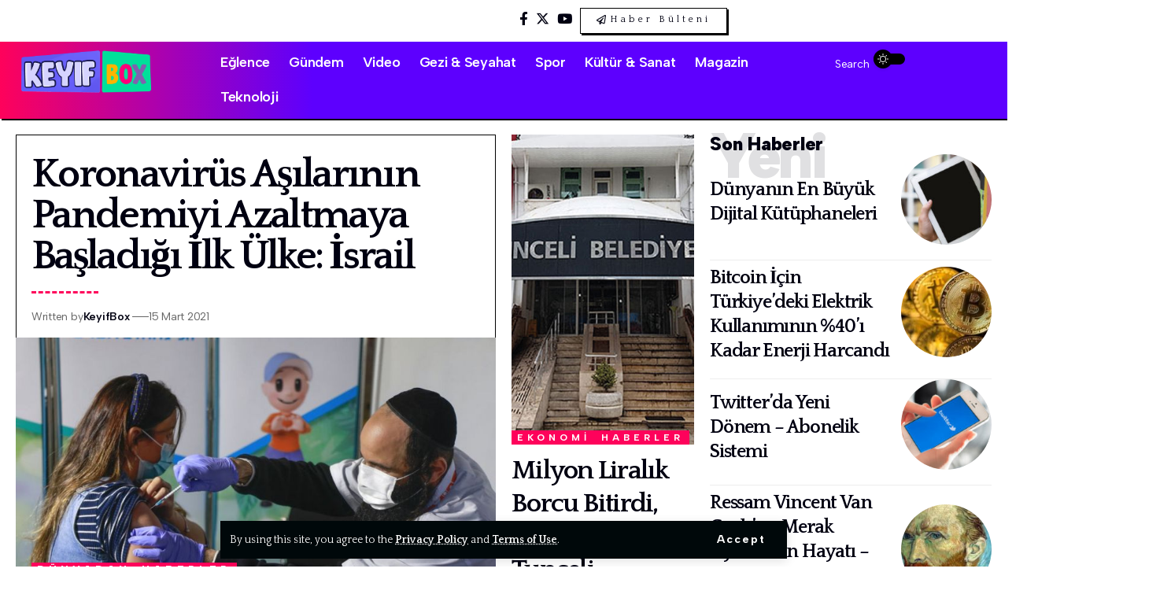

--- FILE ---
content_type: text/html; charset=UTF-8
request_url: https://keyifbox.com/
body_size: 22118
content:
<!DOCTYPE html>
<html lang="tr">
<head>
    <meta charset="UTF-8" />
    <meta http-equiv="X-UA-Compatible" content="IE=edge" />
	<meta name="viewport" content="width=device-width, initial-scale=1.0" />
    <link rel="profile" href="https://gmpg.org/xfn/11" />
	<title>keyifbox.com</title>
<meta name='robots' content='max-image-preview:large' />
	<style>img:is([sizes="auto" i], [sizes^="auto," i]) { contain-intrinsic-size: 3000px 1500px }</style>
	<link rel="preconnect" href="https://fonts.gstatic.com" crossorigin><link rel="preload" as="style" onload="this.onload=null;this.rel='stylesheet'" id="rb-preload-gfonts" href="https://fonts.googleapis.com/css?family=Quattrocento%3A400%2C700%7CAlbert+Sans%3A700%2C400%2C600%2C700italic%2C800%2C900%7CRoboto%3A100%2C100italic%2C200%2C200italic%2C300%2C300italic%2C400%2C400italic%2C500%2C500italic%2C600%2C600italic%2C700%2C700italic%2C800%2C800italic%2C900%2C900italic%7CRoboto+Slab%3A100%2C100italic%2C200%2C200italic%2C300%2C300italic%2C400%2C400italic%2C500%2C500italic%2C600%2C600italic%2C700%2C700italic%2C800%2C800italic%2C900%2C900italic%7CAlbert+Sans%3A100%2C100italic%2C200%2C200italic%2C300%2C300italic%2C400%2C400italic%2C500%2C500italic%2C600%2C600italic%2C700%2C700italic%2C800%2C800italic%2C900%2C900italic%7CLora%3A100%2C100italic%2C200%2C200italic%2C300%2C300italic%2C400%2C400italic%2C500%2C500italic%2C600%2C600italic%2C700%2C700italic%2C800%2C800italic%2C900%2C900italic&amp;display=swap" crossorigin><noscript><link rel="stylesheet" href="https://fonts.googleapis.com/css?family=Quattrocento%3A400%2C700%7CAlbert+Sans%3A700%2C400%2C600%2C700italic%2C800%2C900%7CRoboto%3A100%2C100italic%2C200%2C200italic%2C300%2C300italic%2C400%2C400italic%2C500%2C500italic%2C600%2C600italic%2C700%2C700italic%2C800%2C800italic%2C900%2C900italic%7CRoboto+Slab%3A100%2C100italic%2C200%2C200italic%2C300%2C300italic%2C400%2C400italic%2C500%2C500italic%2C600%2C600italic%2C700%2C700italic%2C800%2C800italic%2C900%2C900italic%7CAlbert+Sans%3A100%2C100italic%2C200%2C200italic%2C300%2C300italic%2C400%2C400italic%2C500%2C500italic%2C600%2C600italic%2C700%2C700italic%2C800%2C800italic%2C900%2C900italic%7CLora%3A100%2C100italic%2C200%2C200italic%2C300%2C300italic%2C400%2C400italic%2C500%2C500italic%2C600%2C600italic%2C700%2C700italic%2C800%2C800italic%2C900%2C900italic&amp;display=swap"></noscript><link rel="alternate" type="application/rss+xml" title="keyifbox.com &raquo; akışı" href="https://keyifbox.com/feed/" />
<link rel="alternate" type="application/rss+xml" title="keyifbox.com &raquo; yorum akışı" href="https://keyifbox.com/comments/feed/" />
<script type="application/ld+json">{
    "@context": "https://schema.org",
    "@type": "Organization",
    "legalName": "keyifbox.com",
    "url": "https://keyifbox.com/"
}</script>
<script>
window._wpemojiSettings = {"baseUrl":"https:\/\/s.w.org\/images\/core\/emoji\/16.0.1\/72x72\/","ext":".png","svgUrl":"https:\/\/s.w.org\/images\/core\/emoji\/16.0.1\/svg\/","svgExt":".svg","source":{"concatemoji":"https:\/\/keyifbox.com\/wp-includes\/js\/wp-emoji-release.min.js?ver=6.8.2"}};
/*! This file is auto-generated */
!function(s,n){var o,i,e;function c(e){try{var t={supportTests:e,timestamp:(new Date).valueOf()};sessionStorage.setItem(o,JSON.stringify(t))}catch(e){}}function p(e,t,n){e.clearRect(0,0,e.canvas.width,e.canvas.height),e.fillText(t,0,0);var t=new Uint32Array(e.getImageData(0,0,e.canvas.width,e.canvas.height).data),a=(e.clearRect(0,0,e.canvas.width,e.canvas.height),e.fillText(n,0,0),new Uint32Array(e.getImageData(0,0,e.canvas.width,e.canvas.height).data));return t.every(function(e,t){return e===a[t]})}function u(e,t){e.clearRect(0,0,e.canvas.width,e.canvas.height),e.fillText(t,0,0);for(var n=e.getImageData(16,16,1,1),a=0;a<n.data.length;a++)if(0!==n.data[a])return!1;return!0}function f(e,t,n,a){switch(t){case"flag":return n(e,"\ud83c\udff3\ufe0f\u200d\u26a7\ufe0f","\ud83c\udff3\ufe0f\u200b\u26a7\ufe0f")?!1:!n(e,"\ud83c\udde8\ud83c\uddf6","\ud83c\udde8\u200b\ud83c\uddf6")&&!n(e,"\ud83c\udff4\udb40\udc67\udb40\udc62\udb40\udc65\udb40\udc6e\udb40\udc67\udb40\udc7f","\ud83c\udff4\u200b\udb40\udc67\u200b\udb40\udc62\u200b\udb40\udc65\u200b\udb40\udc6e\u200b\udb40\udc67\u200b\udb40\udc7f");case"emoji":return!a(e,"\ud83e\udedf")}return!1}function g(e,t,n,a){var r="undefined"!=typeof WorkerGlobalScope&&self instanceof WorkerGlobalScope?new OffscreenCanvas(300,150):s.createElement("canvas"),o=r.getContext("2d",{willReadFrequently:!0}),i=(o.textBaseline="top",o.font="600 32px Arial",{});return e.forEach(function(e){i[e]=t(o,e,n,a)}),i}function t(e){var t=s.createElement("script");t.src=e,t.defer=!0,s.head.appendChild(t)}"undefined"!=typeof Promise&&(o="wpEmojiSettingsSupports",i=["flag","emoji"],n.supports={everything:!0,everythingExceptFlag:!0},e=new Promise(function(e){s.addEventListener("DOMContentLoaded",e,{once:!0})}),new Promise(function(t){var n=function(){try{var e=JSON.parse(sessionStorage.getItem(o));if("object"==typeof e&&"number"==typeof e.timestamp&&(new Date).valueOf()<e.timestamp+604800&&"object"==typeof e.supportTests)return e.supportTests}catch(e){}return null}();if(!n){if("undefined"!=typeof Worker&&"undefined"!=typeof OffscreenCanvas&&"undefined"!=typeof URL&&URL.createObjectURL&&"undefined"!=typeof Blob)try{var e="postMessage("+g.toString()+"("+[JSON.stringify(i),f.toString(),p.toString(),u.toString()].join(",")+"));",a=new Blob([e],{type:"text/javascript"}),r=new Worker(URL.createObjectURL(a),{name:"wpTestEmojiSupports"});return void(r.onmessage=function(e){c(n=e.data),r.terminate(),t(n)})}catch(e){}c(n=g(i,f,p,u))}t(n)}).then(function(e){for(var t in e)n.supports[t]=e[t],n.supports.everything=n.supports.everything&&n.supports[t],"flag"!==t&&(n.supports.everythingExceptFlag=n.supports.everythingExceptFlag&&n.supports[t]);n.supports.everythingExceptFlag=n.supports.everythingExceptFlag&&!n.supports.flag,n.DOMReady=!1,n.readyCallback=function(){n.DOMReady=!0}}).then(function(){return e}).then(function(){var e;n.supports.everything||(n.readyCallback(),(e=n.source||{}).concatemoji?t(e.concatemoji):e.wpemoji&&e.twemoji&&(t(e.twemoji),t(e.wpemoji)))}))}((window,document),window._wpemojiSettings);
</script>
<style id='wp-emoji-styles-inline-css'>

	img.wp-smiley, img.emoji {
		display: inline !important;
		border: none !important;
		box-shadow: none !important;
		height: 1em !important;
		width: 1em !important;
		margin: 0 0.07em !important;
		vertical-align: -0.1em !important;
		background: none !important;
		padding: 0 !important;
	}
</style>
<style id='classic-theme-styles-inline-css'>
/*! This file is auto-generated */
.wp-block-button__link{color:#fff;background-color:#32373c;border-radius:9999px;box-shadow:none;text-decoration:none;padding:calc(.667em + 2px) calc(1.333em + 2px);font-size:1.125em}.wp-block-file__button{background:#32373c;color:#fff;text-decoration:none}
</style>
<style id='global-styles-inline-css'>
:root{--wp--preset--aspect-ratio--square: 1;--wp--preset--aspect-ratio--4-3: 4/3;--wp--preset--aspect-ratio--3-4: 3/4;--wp--preset--aspect-ratio--3-2: 3/2;--wp--preset--aspect-ratio--2-3: 2/3;--wp--preset--aspect-ratio--16-9: 16/9;--wp--preset--aspect-ratio--9-16: 9/16;--wp--preset--color--black: #000000;--wp--preset--color--cyan-bluish-gray: #abb8c3;--wp--preset--color--white: #ffffff;--wp--preset--color--pale-pink: #f78da7;--wp--preset--color--vivid-red: #cf2e2e;--wp--preset--color--luminous-vivid-orange: #ff6900;--wp--preset--color--luminous-vivid-amber: #fcb900;--wp--preset--color--light-green-cyan: #7bdcb5;--wp--preset--color--vivid-green-cyan: #00d084;--wp--preset--color--pale-cyan-blue: #8ed1fc;--wp--preset--color--vivid-cyan-blue: #0693e3;--wp--preset--color--vivid-purple: #9b51e0;--wp--preset--gradient--vivid-cyan-blue-to-vivid-purple: linear-gradient(135deg,rgba(6,147,227,1) 0%,rgb(155,81,224) 100%);--wp--preset--gradient--light-green-cyan-to-vivid-green-cyan: linear-gradient(135deg,rgb(122,220,180) 0%,rgb(0,208,130) 100%);--wp--preset--gradient--luminous-vivid-amber-to-luminous-vivid-orange: linear-gradient(135deg,rgba(252,185,0,1) 0%,rgba(255,105,0,1) 100%);--wp--preset--gradient--luminous-vivid-orange-to-vivid-red: linear-gradient(135deg,rgba(255,105,0,1) 0%,rgb(207,46,46) 100%);--wp--preset--gradient--very-light-gray-to-cyan-bluish-gray: linear-gradient(135deg,rgb(238,238,238) 0%,rgb(169,184,195) 100%);--wp--preset--gradient--cool-to-warm-spectrum: linear-gradient(135deg,rgb(74,234,220) 0%,rgb(151,120,209) 20%,rgb(207,42,186) 40%,rgb(238,44,130) 60%,rgb(251,105,98) 80%,rgb(254,248,76) 100%);--wp--preset--gradient--blush-light-purple: linear-gradient(135deg,rgb(255,206,236) 0%,rgb(152,150,240) 100%);--wp--preset--gradient--blush-bordeaux: linear-gradient(135deg,rgb(254,205,165) 0%,rgb(254,45,45) 50%,rgb(107,0,62) 100%);--wp--preset--gradient--luminous-dusk: linear-gradient(135deg,rgb(255,203,112) 0%,rgb(199,81,192) 50%,rgb(65,88,208) 100%);--wp--preset--gradient--pale-ocean: linear-gradient(135deg,rgb(255,245,203) 0%,rgb(182,227,212) 50%,rgb(51,167,181) 100%);--wp--preset--gradient--electric-grass: linear-gradient(135deg,rgb(202,248,128) 0%,rgb(113,206,126) 100%);--wp--preset--gradient--midnight: linear-gradient(135deg,rgb(2,3,129) 0%,rgb(40,116,252) 100%);--wp--preset--font-size--small: 13px;--wp--preset--font-size--medium: 20px;--wp--preset--font-size--large: 36px;--wp--preset--font-size--x-large: 42px;--wp--preset--spacing--20: 0.44rem;--wp--preset--spacing--30: 0.67rem;--wp--preset--spacing--40: 1rem;--wp--preset--spacing--50: 1.5rem;--wp--preset--spacing--60: 2.25rem;--wp--preset--spacing--70: 3.38rem;--wp--preset--spacing--80: 5.06rem;--wp--preset--shadow--natural: 6px 6px 9px rgba(0, 0, 0, 0.2);--wp--preset--shadow--deep: 12px 12px 50px rgba(0, 0, 0, 0.4);--wp--preset--shadow--sharp: 6px 6px 0px rgba(0, 0, 0, 0.2);--wp--preset--shadow--outlined: 6px 6px 0px -3px rgba(255, 255, 255, 1), 6px 6px rgba(0, 0, 0, 1);--wp--preset--shadow--crisp: 6px 6px 0px rgba(0, 0, 0, 1);}:where(.is-layout-flex){gap: 0.5em;}:where(.is-layout-grid){gap: 0.5em;}body .is-layout-flex{display: flex;}.is-layout-flex{flex-wrap: wrap;align-items: center;}.is-layout-flex > :is(*, div){margin: 0;}body .is-layout-grid{display: grid;}.is-layout-grid > :is(*, div){margin: 0;}:where(.wp-block-columns.is-layout-flex){gap: 2em;}:where(.wp-block-columns.is-layout-grid){gap: 2em;}:where(.wp-block-post-template.is-layout-flex){gap: 1.25em;}:where(.wp-block-post-template.is-layout-grid){gap: 1.25em;}.has-black-color{color: var(--wp--preset--color--black) !important;}.has-cyan-bluish-gray-color{color: var(--wp--preset--color--cyan-bluish-gray) !important;}.has-white-color{color: var(--wp--preset--color--white) !important;}.has-pale-pink-color{color: var(--wp--preset--color--pale-pink) !important;}.has-vivid-red-color{color: var(--wp--preset--color--vivid-red) !important;}.has-luminous-vivid-orange-color{color: var(--wp--preset--color--luminous-vivid-orange) !important;}.has-luminous-vivid-amber-color{color: var(--wp--preset--color--luminous-vivid-amber) !important;}.has-light-green-cyan-color{color: var(--wp--preset--color--light-green-cyan) !important;}.has-vivid-green-cyan-color{color: var(--wp--preset--color--vivid-green-cyan) !important;}.has-pale-cyan-blue-color{color: var(--wp--preset--color--pale-cyan-blue) !important;}.has-vivid-cyan-blue-color{color: var(--wp--preset--color--vivid-cyan-blue) !important;}.has-vivid-purple-color{color: var(--wp--preset--color--vivid-purple) !important;}.has-black-background-color{background-color: var(--wp--preset--color--black) !important;}.has-cyan-bluish-gray-background-color{background-color: var(--wp--preset--color--cyan-bluish-gray) !important;}.has-white-background-color{background-color: var(--wp--preset--color--white) !important;}.has-pale-pink-background-color{background-color: var(--wp--preset--color--pale-pink) !important;}.has-vivid-red-background-color{background-color: var(--wp--preset--color--vivid-red) !important;}.has-luminous-vivid-orange-background-color{background-color: var(--wp--preset--color--luminous-vivid-orange) !important;}.has-luminous-vivid-amber-background-color{background-color: var(--wp--preset--color--luminous-vivid-amber) !important;}.has-light-green-cyan-background-color{background-color: var(--wp--preset--color--light-green-cyan) !important;}.has-vivid-green-cyan-background-color{background-color: var(--wp--preset--color--vivid-green-cyan) !important;}.has-pale-cyan-blue-background-color{background-color: var(--wp--preset--color--pale-cyan-blue) !important;}.has-vivid-cyan-blue-background-color{background-color: var(--wp--preset--color--vivid-cyan-blue) !important;}.has-vivid-purple-background-color{background-color: var(--wp--preset--color--vivid-purple) !important;}.has-black-border-color{border-color: var(--wp--preset--color--black) !important;}.has-cyan-bluish-gray-border-color{border-color: var(--wp--preset--color--cyan-bluish-gray) !important;}.has-white-border-color{border-color: var(--wp--preset--color--white) !important;}.has-pale-pink-border-color{border-color: var(--wp--preset--color--pale-pink) !important;}.has-vivid-red-border-color{border-color: var(--wp--preset--color--vivid-red) !important;}.has-luminous-vivid-orange-border-color{border-color: var(--wp--preset--color--luminous-vivid-orange) !important;}.has-luminous-vivid-amber-border-color{border-color: var(--wp--preset--color--luminous-vivid-amber) !important;}.has-light-green-cyan-border-color{border-color: var(--wp--preset--color--light-green-cyan) !important;}.has-vivid-green-cyan-border-color{border-color: var(--wp--preset--color--vivid-green-cyan) !important;}.has-pale-cyan-blue-border-color{border-color: var(--wp--preset--color--pale-cyan-blue) !important;}.has-vivid-cyan-blue-border-color{border-color: var(--wp--preset--color--vivid-cyan-blue) !important;}.has-vivid-purple-border-color{border-color: var(--wp--preset--color--vivid-purple) !important;}.has-vivid-cyan-blue-to-vivid-purple-gradient-background{background: var(--wp--preset--gradient--vivid-cyan-blue-to-vivid-purple) !important;}.has-light-green-cyan-to-vivid-green-cyan-gradient-background{background: var(--wp--preset--gradient--light-green-cyan-to-vivid-green-cyan) !important;}.has-luminous-vivid-amber-to-luminous-vivid-orange-gradient-background{background: var(--wp--preset--gradient--luminous-vivid-amber-to-luminous-vivid-orange) !important;}.has-luminous-vivid-orange-to-vivid-red-gradient-background{background: var(--wp--preset--gradient--luminous-vivid-orange-to-vivid-red) !important;}.has-very-light-gray-to-cyan-bluish-gray-gradient-background{background: var(--wp--preset--gradient--very-light-gray-to-cyan-bluish-gray) !important;}.has-cool-to-warm-spectrum-gradient-background{background: var(--wp--preset--gradient--cool-to-warm-spectrum) !important;}.has-blush-light-purple-gradient-background{background: var(--wp--preset--gradient--blush-light-purple) !important;}.has-blush-bordeaux-gradient-background{background: var(--wp--preset--gradient--blush-bordeaux) !important;}.has-luminous-dusk-gradient-background{background: var(--wp--preset--gradient--luminous-dusk) !important;}.has-pale-ocean-gradient-background{background: var(--wp--preset--gradient--pale-ocean) !important;}.has-electric-grass-gradient-background{background: var(--wp--preset--gradient--electric-grass) !important;}.has-midnight-gradient-background{background: var(--wp--preset--gradient--midnight) !important;}.has-small-font-size{font-size: var(--wp--preset--font-size--small) !important;}.has-medium-font-size{font-size: var(--wp--preset--font-size--medium) !important;}.has-large-font-size{font-size: var(--wp--preset--font-size--large) !important;}.has-x-large-font-size{font-size: var(--wp--preset--font-size--x-large) !important;}
:where(.wp-block-post-template.is-layout-flex){gap: 1.25em;}:where(.wp-block-post-template.is-layout-grid){gap: 1.25em;}
:where(.wp-block-columns.is-layout-flex){gap: 2em;}:where(.wp-block-columns.is-layout-grid){gap: 2em;}
:root :where(.wp-block-pullquote){font-size: 1.5em;line-height: 1.6;}
</style>
<link rel='stylesheet' id='foxiz-elements-css' href='https://keyifbox.com/wp-content/plugins/foxiz-core/lib/foxiz-elements/public/style.css?ver=2.0' media='all' />
<link rel='stylesheet' id='elementor-frontend-css' href='https://keyifbox.com/wp-content/plugins/elementor/assets/css/frontend-lite.min.css?ver=3.21.5' media='all' />
<link rel='stylesheet' id='swiper-css' href='https://keyifbox.com/wp-content/plugins/elementor/assets/lib/swiper/v8/css/swiper.min.css?ver=8.4.5' media='all' />
<link rel='stylesheet' id='elementor-post-440-css' href='https://keyifbox.com/wp-content/uploads/elementor/css/post-440.css?ver=1715947891' media='all' />
<link rel='stylesheet' id='elementor-post-2087-css' href='https://keyifbox.com/wp-content/uploads/elementor/css/post-2087.css?ver=1715947891' media='all' />
<link rel='stylesheet' id='elementor-post-2612-css' href='https://keyifbox.com/wp-content/uploads/elementor/css/post-2612.css?ver=1715947891' media='all' />
<link rel='stylesheet' id='elementor-post-2261-css' href='https://keyifbox.com/wp-content/uploads/elementor/css/post-2261.css?ver=1715947891' media='all' />

<link rel='stylesheet' id='foxiz-main-css' href='https://keyifbox.com/wp-content/themes/foxiz/assets/css/main.css?ver=2.2.2' media='all' />
<link rel='stylesheet' id='foxiz-podcast-css' href='https://keyifbox.com/wp-content/themes/foxiz/assets/css/podcast.css?ver=2.2.2' media='all' />
<link rel='stylesheet' id='foxiz-print-css' href='https://keyifbox.com/wp-content/themes/foxiz/assets/css/print.css?ver=2.2.2' media='all' />
<link rel='stylesheet' id='foxiz-style-css' href='https://keyifbox.com/wp-content/themes/foxiz/style.css?ver=2.2.2' media='all' />
<style id='foxiz-style-inline-css'>
:root {--body-family:Quattrocento, 'system-ui', -apple-system, BlinkMacSystemFont, 'Segoe UI', Roboto, Oxygen, Ubuntu, Cantarell, 'Fira Sans', 'Droid Sans', 'Helvetica Neue', sans-serif;--body-fweight:400;--body-fcolor:#000011;--body-fsize:17px;--h1-family:Quattrocento;--h1-fweight:700;--h1-fsize:40px;--h1-fspace:-0.05000em;--h2-family:Quattrocento;--h2-fweight:700;--h2-fsize:34px;--h2-fspace:-0.05147em;--h3-family:Quattrocento;--h3-fweight:700;--h3-fsize:24px;--h3-fspace:-0.05000em;--h4-family:Quattrocento;--h4-fweight:700;--h4-fsize:20px;--h4-fspace:-0.05000em;--h5-family:Quattrocento;--h5-fweight:700;--h5-fsize:18px;--h5-fspace:-0.04167em;--h6-family:Quattrocento;--h6-fweight:700;--h6-fsize:17px;--h6-fspace:-0.02941em;--cat-family:Albert Sans;--cat-fweight:700;--cat-transform:uppercase;--cat-fsize:12px;--cat-fspace:0.41667em;--meta-family:Albert Sans;--meta-fweight:400;--meta-fsize:14px;--meta-fspace:-0.01786em;--meta-b-family:Albert Sans;--meta-b-fweight:600;--meta-b-fcolor:#000011;--meta-b-fspace:-.25px;--input-family:Quattrocento;--input-fweight:400;--btn-family:Albert Sans;--btn-fweight:700;--btn-transform:none;--btn-fsize:14px;--btn-fspace:0.14286em;--menu-family:Albert Sans;--menu-fweight:600;--menu-fsize:18px;--menu-fspace:-0.01389em;--submenu-family:Albert Sans;--submenu-fweight:600;--submenu-fsize:15px;--submenu-fspace:-0.01667em;--dwidgets-family:Albert Sans;--dwidgets-fweight:600;--dwidgets-fsize:16px;--dwidgets-fspace:-0.01563em;--headline-family:Quattrocento;--headline-fweight:700;--headline-fsize:58px;--headline-fspace:-0.03448em;--tagline-family:Albert Sans;--tagline-fweight:400;--tagline-fsize:22px;--tagline-fspace:-0.02273em;--tagline-fheight:1.091;--heading-family:Albert Sans;--heading-fweight:900;--heading-transform:none;--heading-fspace:-.25px;--subheading-family:Albert Sans;--subheading-fweight:600;--quote-family:Albert Sans;--quote-fweight:700;--quote-fstyle:italic;--excerpt-family:Quattrocento;--excerpt-fweight:400;--readmore-fsize : 14px;--bcrumb-fsize : 14px;--excerpt-fsize : 16px;--headline-s-fsize : 58px;--tagline-s-fsize : 24px;}@media (max-width: 1024px) {body {--body-fsize : 16px;--h1-fsize : 32px;--h2-fsize : 30px;--h3-fsize : 22px;--h4-fsize : 19px;--h5-fsize : 17px;--h6-fsize : 17px;--cat-fsize : 11px;--meta-fsize : 13px;--readmore-fsize : 13px;--btn-fsize : 14px;--bcrumb-fsize : 13px;--excerpt-fsize : 15px;--dwidgets-fsize : 14px;--headline-fsize : 42px;--headline-s-fsize : 42px;--tagline-fsize : 18px;--tagline-s-fsize : 18px;}}@media (max-width: 767px) {body {--body-fsize : 16px;--h1-fsize : 28px;--h2-fsize : 28px;--h3-fsize : 20px;--h4-fsize : 18px;--h5-fsize : 17px;--h6-fsize : 17px;--cat-fsize : 10px;--meta-fsize : 13px;--readmore-fsize : 12px;--btn-fsize : 14px;--bcrumb-fsize : 13px;--excerpt-fsize : 15px;--dwidgets-fsize : 14px;--headline-fsize : 38px;--headline-s-fsize : 38px;--tagline-fsize : 16px;--tagline-s-fsize : 16px;}}:root {--g-color :#fe025b;--g-color-90 :#fe025be6;--dark-accent :#00080a;--dark-accent-90 :#00080ae6;--dark-accent-0 :#00080a00;--review-color :#fe025b;--video-color :#8fe847;--excerpt-color :#000011;}[data-theme="dark"], .light-scheme {--solid-white :#061013;--dark-accent :#000e23;--dark-accent-90 :#000e23e6;--dark-accent-0 :#000e2300;--excerpt-color :#ffffff;--meta-b-fcolor :#ffffff;}.is-hd-1, .is-hd-2, .is-hd-3 {--nav-height :70px;}.is-hd-4 {--hd4-logo-height :40px;}[data-theme="dark"].is-hd-4 {--nav-bg: #191c20;--nav-bg-from: #191c20;--nav-bg-to: #191c20;}:root {--mbnav-bg: #000000;--mbnav-bg-from: #000000;--mbnav-bg-to: #000000;--submbnav-bg: #990129;--submbnav-bg-from: #990129;--submbnav-bg-to: #5d00fe;--mbnav-color :#ffffff;--submbnav-color :#ffffff;--submbnav-color-10 :#ffffff1a;}[data-theme="dark"] {--mbnav-bg: #fe025b;--mbnav-bg-from: #fe025b;--mbnav-bg-to: #fe025b;--submbnav-bg: #990129;--submbnav-bg-from: #990129;--submbnav-bg-to: #5d00fe;--mbnav-color :#ffffff;--submbnav-color :#ffffff;}:root {--max-width-wo-sb : 860px;--round-3 :0px;--round-5 :0px;--round-7 :0px;--hyperlink-line-color :var(--g-color);--rb-width : 1440px;--rb-small-width : 964px;}.breadcrumb-inner, .woocommerce-breadcrumb { font-family:Albert Sans;font-weight:700;}.p-readmore { font-family:Albert Sans;font-weight:700;letter-spacing:3px;}.mobile-menu > li > a  { font-family:Albert Sans;font-weight:800;font-size:22px;letter-spacing:-1px;}.mobile-menu .sub-menu a, .logged-mobile-menu a { font-family:Albert Sans;font-weight:800;font-size:28px;letter-spacing:-1px;}.mobile-qview a { font-family:Albert Sans;font-weight:900;font-size:18px;letter-spacing:-.25px;}.search-header:before { background-repeat : no-repeat;background-size : cover;background-image : url(https://foxiz.themeruby.com/melody/wp-content/uploads/2023/10/search-bg.jpg);background-attachment : scroll;background-position : center center;}[data-theme="dark"] .search-header:before { background-repeat : no-repeat;background-size : cover;background-image : url(https://foxiz.themeruby.com/melody/wp-content/uploads/2021/12/r29.jpg);background-attachment : scroll;background-position : center center;}.footer-has-bg { background-color : #88888812;}body:not([data-theme="dark"]) .dark-mode-slide { background:#5d00fe; }[data-theme="dark"] .dark-mode-slide { background:#000000; }#amp-mobile-version-switcher { display: none; }.search-icon-svg { -webkit-mask-image: url(https://foxiz.themeruby.com/melody/wp-content/uploads/2023/10/search.svg);mask-image: url(https://foxiz.themeruby.com/melody/wp-content/uploads/2023/10/search.svg); }.search-icon-svg { font-size: 27px;}.mobile-menu .sub-menu > * {flex: 0 0 100%}
</style>

<link rel="preconnect" href="https://fonts.gstatic.com/" crossorigin><script src="https://keyifbox.com/wp-includes/js/jquery/jquery.min.js?ver=3.7.1" id="jquery-core-js"></script>
<script src="https://keyifbox.com/wp-includes/js/jquery/jquery-migrate.min.js?ver=3.4.1" id="jquery-migrate-js"></script>
<script src="https://keyifbox.com/wp-content/themes/foxiz/assets/js/highlight-share.js?ver=1" id="highlight-share-js"></script>
<link rel="preload" href="https://keyifbox.com/wp-content/themes/foxiz/assets/fonts/icons.woff2?2.2.0" as="font" type="font/woff2" crossorigin="anonymous"> <link rel="https://api.w.org/" href="https://keyifbox.com/wp-json/" /><link rel="alternate" title="JSON" type="application/json" href="https://keyifbox.com/wp-json/wp/v2/pages/2087" /><link rel="EditURI" type="application/rsd+xml" title="RSD" href="https://keyifbox.com/xmlrpc.php?rsd" />
<meta name="generator" content="WordPress 6.8.2" />
<link rel="canonical" href="https://keyifbox.com/" />
<link rel='shortlink' href='https://keyifbox.com/' />
<link rel="alternate" title="oEmbed (JSON)" type="application/json+oembed" href="https://keyifbox.com/wp-json/oembed/1.0/embed?url=https%3A%2F%2Fkeyifbox.com%2F" />
<link rel="alternate" title="oEmbed (XML)" type="text/xml+oembed" href="https://keyifbox.com/wp-json/oembed/1.0/embed?url=https%3A%2F%2Fkeyifbox.com%2F&#038;format=xml" />
<meta name="generator" content="Elementor 3.21.5; features: e_optimized_assets_loading, e_optimized_css_loading, e_font_icon_svg, additional_custom_breakpoints; settings: css_print_method-external, google_font-enabled, font_display-swap">
<script type="application/ld+json">{
    "@context": "https://schema.org",
    "@type": "WebSite",
    "@id": "https://keyifbox.com/#website",
    "url": "https://keyifbox.com/",
    "name": "keyifbox.com",
    "potentialAction": {
        "@type": "SearchAction",
        "target": "https://keyifbox.com/?s={search_term_string}",
        "query-input": "required name=search_term_string"
    }
}</script>
			<meta property="og:title" content="Melody Home"/>
			<meta property="og:url" content="https://keyifbox.com/"/>
			<meta property="og:site_name" content="keyifbox.com"/>
							<meta property="og:description" content=""/>
			<script type="application/ld+json">{"@context":"http://schema.org","@type":"BreadcrumbList","itemListElement":[{"@type":"ListItem","position":1,"item":{"@id":"https://keyifbox.com/","name":"Melody Home"}}]}</script>
<link rel="icon" href="https://keyifbox.com/wp-content/uploads/2021/02/cropped-keyif-box-favicon-32x32.png" sizes="32x32" />
<link rel="icon" href="https://keyifbox.com/wp-content/uploads/2021/02/cropped-keyif-box-favicon-192x192.png" sizes="192x192" />
<link rel="apple-touch-icon" href="https://keyifbox.com/wp-content/uploads/2021/02/cropped-keyif-box-favicon-180x180.png" />
<meta name="msapplication-TileImage" content="https://keyifbox.com/wp-content/uploads/2021/02/cropped-keyif-box-favicon-270x270.png" />
</head>
<body class="home wp-singular page-template-default page page-id-2087 wp-embed-responsive wp-theme-foxiz elementor-default elementor-kit-440 elementor-page elementor-page-2087 menu-ani-4 hover-ani-5 btn-ani-2 is-rm-1 lmeta-dot is-hd-rb_template is-backtop none-m-backtop  is-mstick" data-theme="default">
		<script>
            (function () {
                let currentMode = null;
                const darkModeID = 'RubyDarkMode';
				                currentMode = navigator.cookieEnabled ? localStorage.getItem(darkModeID) || null : 'default';
                if (!currentMode) {
					                    currentMode = 'default';
                    localStorage.setItem(darkModeID, 'default');
					                }
                document.body.setAttribute('data-theme', currentMode === 'dark' ? 'dark' : 'default');
				            })();
		</script>
		<div class="site-outer">
			<div id="site-header" class="header-wrap rb-section header-template">
		<aside id="rb-privacy" class="privacy-bar privacy-bottom"><div class="privacy-inner"><div class="privacy-content">By using this site, you agree to the <a href="#">Privacy Policy</a> and <a href="#">Terms of Use</a>.</div><div class="privacy-dismiss"><a id="privacy-trigger" href="#" class="privacy-dismiss-btn is-btn"><span>Accept</span></a></div></div></aside>		<div class="navbar-outer navbar-template-outer">
			<div id="header-template-holder"><div class="header-template-inner">		<div data-elementor-type="wp-post" data-elementor-id="2612" class="elementor elementor-2612">
				<div class="elementor-element elementor-element-0adc079 e-flex e-con-boxed e-con e-parent" data-id="0adc079" data-element_type="container">
					<div class="e-con-inner">
		<div class="elementor-element elementor-element-32b5e75 e-con-full e-flex e-con e-child" data-id="32b5e75" data-element_type="container">
				</div>
		<div class="elementor-element elementor-element-5b59b0c e-con-full e-flex e-con e-child" data-id="5b59b0c" data-element_type="container">
				<div class="elementor-element elementor-element-9ce36c2 elementor-widget elementor-widget-foxiz-social-list" data-id="9ce36c2" data-element_type="widget" data-widget_type="foxiz-social-list.default">
				<div class="elementor-widget-container">
					<div class="header-social-list wnav-holder"><a class="social-link-facebook" aria-label="Facebook" data-title="Facebook" href="#" target="_blank" rel="noopener"><i class="rbi rbi-facebook" aria-hidden="true"></i></a><a class="social-link-twitter" aria-label="Twitter" data-title="Twitter" href="#" target="_blank" rel="noopener"><i class="rbi rbi-twitter" aria-hidden="true"></i></a><a class="social-link-youtube" aria-label="YouTube" data-title="YouTube" href="#" target="_blank" rel="noopener"><i class="rbi rbi-youtube" aria-hidden="true"></i></a></div>
			</div>
				</div>
				<div class="elementor-element elementor-element-230b065 elementor-widget elementor-widget-button" data-id="230b065" data-element_type="widget" data-widget_type="button.default">
				<div class="elementor-widget-container">
					<div class="elementor-button-wrapper">
			<a class="elementor-button elementor-button-link elementor-size-sm" href="#">
						<span class="elementor-button-content-wrapper">
						<span class="elementor-button-icon elementor-align-icon-left">
				<svg aria-hidden="true" class="e-font-icon-svg e-far-paper-plane" viewBox="0 0 512 512" xmlns="http://www.w3.org/2000/svg"><path d="M440 6.5L24 246.4c-34.4 19.9-31.1 70.8 5.7 85.9L144 379.6V464c0 46.4 59.2 65.5 86.6 28.6l43.8-59.1 111.9 46.2c5.9 2.4 12.1 3.6 18.3 3.6 8.2 0 16.3-2.1 23.6-6.2 12.8-7.2 21.6-20 23.9-34.5l59.4-387.2c6.1-40.1-36.9-68.8-71.5-48.9zM192 464v-64.6l36.6 15.1L192 464zm212.6-28.7l-153.8-63.5L391 169.5c10.7-15.5-9.5-33.5-23.7-21.2L155.8 332.6 48 288 464 48l-59.4 387.3z"></path></svg>			</span>
									<span class="elementor-button-text">Haber Bülteni</span>
					</span>
					</a>
		</div>
				</div>
				</div>
				</div>
					</div>
				</div>
		<div class="elementor-element elementor-element-09ebfbe e-section-sticky e-flex e-con-boxed e-con e-parent" data-id="09ebfbe" data-element_type="container" data-settings="{&quot;header_sticky&quot;:&quot;section-sticky&quot;}">
					<div class="e-con-inner">
		<div class="elementor-element elementor-element-1da3c32 e-con-full e-flex e-con e-child" data-id="1da3c32" data-element_type="container" data-settings="{&quot;background_background&quot;:&quot;gradient&quot;}">
				<div class="elementor-element elementor-element-ab90ec9 elementor-widget__width-initial elementor-widget elementor-widget-foxiz-logo" data-id="ab90ec9" data-element_type="widget" data-widget_type="foxiz-logo.default">
				<div class="elementor-widget-container">
					<div class="the-logo">
			<a href="https://keyifbox.com/">
									<img fetchpriority="high" loading="eager" decoding="async" data-mode="default" width="590" height="217" src="https://keyifbox.com/wp-content/uploads/2021/02/keyif-box-logo-20-02-2.png" alt="keyifbox.com"/>
					<img loading="eager" decoding="async" data-mode="dark" width="590" height="217" src="https://keyifbox.com/wp-content/uploads/2021/02/keyif-box-logo-21-02.png" alt=""/>
							</a>
							<h1 class="logo-title hidden">keyifbox.com</h1>
						</div>
				</div>
				</div>
				<div class="elementor-element elementor-element-ee547ec elementor-widget__width-initial is-divider-none elementor-widget elementor-widget-foxiz-navigation" data-id="ee547ec" data-element_type="widget" data-widget_type="foxiz-navigation.default">
				<div class="elementor-widget-container">
					<nav id="site-navigation" class="main-menu-wrap template-menu" aria-label="main menu">
			<ul id="menu-anasayfa-menutr" class="main-menu rb-menu large-menu" itemscope itemtype="https://www.schema.org/SiteNavigationElement"><li id="menu-item-127" class="menu-item menu-item-type-custom menu-item-object-custom menu-item-127"><a href="/k/eglence/"><span>Eğlence</span></a></li>
<li id="menu-item-128" class="menu-item menu-item-type-custom menu-item-object-custom menu-item-128"><a href="/k/gundem/"><span>Gündem</span></a></li>
<li id="menu-item-129" class="menu-item menu-item-type-custom menu-item-object-custom menu-item-129"><a href="/k/video/"><span>Video</span></a></li>
<li id="menu-item-130" class="menu-item menu-item-type-custom menu-item-object-custom menu-item-130"><a href="/k/gezi-seyahat"><span>Gezi &#038; Seyahat</span></a></li>
<li id="menu-item-131" class="menu-item menu-item-type-custom menu-item-object-custom menu-item-131"><a href="/k/spor"><span>Spor</span></a></li>
<li id="menu-item-132" class="menu-item menu-item-type-custom menu-item-object-custom menu-item-132"><a href="/k/kultur-sanat"><span>Kültür &#038; Sanat</span></a></li>
<li id="menu-item-133" class="menu-item menu-item-type-custom menu-item-object-custom menu-item-133"><a href="/k/magazin"><span>Magazin</span></a></li>
<li id="menu-item-135" class="menu-item menu-item-type-custom menu-item-object-custom menu-item-135"><a href="/k/teknoloji"><span>Teknoloji</span></a></li>
</ul>		</nav>
				</div>
				</div>
		<div class="elementor-element elementor-element-60fd9bf e-con-full e-flex e-con e-child" data-id="60fd9bf" data-element_type="container">
				<div class="elementor-element elementor-element-f585e94 elementor-widget elementor-widget-foxiz-search-icon" data-id="f585e94" data-element_type="widget" data-widget_type="foxiz-search-icon.default">
				<div class="elementor-widget-container">
					<div class="wnav-holder w-header-search header-dropdown-outer">
			<a href="#" data-title="Search" class="icon-holder header-element search-btn search-trigger has-label" aria-label="search">
				<span class="search-icon-svg"></span>									<span class="header-search-label meta-text">Search</span>
							</a>
							<div class="header-dropdown">
					<div class="header-search-form is-icon-layout">
								<form method="get" action="https://keyifbox.com/" class="rb-search-form live-search-form"  data-search="post" data-limit="0" data-follow="0">
			<div class="search-form-inner">
									<span class="search-icon"><span class="search-icon-svg"></span></span>
								<span class="search-text"><input type="text" class="field" placeholder="Search Albums, Music Trend News..." value="" name="s"/></span>
				<span class="rb-search-submit"><input type="submit" value="Search"/><i class="rbi rbi-cright" aria-hidden="true"></i></span>
									<span class="live-search-animation rb-loader"></span>
							</div>
			<div class="live-search-response light-scheme"></div>		</form>
						</div>
				</div>
					</div>
				</div>
				</div>
				<div class="elementor-element elementor-element-9130d13 elementor-widget elementor-widget-foxiz-dark-mode-toggle" data-id="9130d13" data-element_type="widget" data-widget_type="foxiz-dark-mode-toggle.default">
				<div class="elementor-widget-container">
					<div class="dark-mode-toggle-wrap">
			<div class="dark-mode-toggle">
                <span class="dark-mode-slide">
                    <i class="dark-mode-slide-btn mode-icon-dark" data-title="Switch to Light"><svg class="svg-icon svg-mode-dark" aria-hidden="true" role="img" focusable="false" xmlns="http://www.w3.org/2000/svg" viewBox="0 0 512 512"><path fill="currentColor" d="M507.681,209.011c-1.297-6.991-7.324-12.111-14.433-12.262c-7.104-0.122-13.347,4.711-14.936,11.643 c-15.26,66.497-73.643,112.94-141.978,112.94c-80.321,0-145.667-65.346-145.667-145.666c0-68.335,46.443-126.718,112.942-141.976 c6.93-1.59,11.791-7.826,11.643-14.934c-0.149-7.108-5.269-13.136-12.259-14.434C287.546,1.454,271.735,0,256,0 C187.62,0,123.333,26.629,74.98,74.981C26.628,123.333,0,187.62,0,256s26.628,132.667,74.98,181.019 C123.333,485.371,187.62,512,256,512s132.667-26.629,181.02-74.981C485.372,388.667,512,324.38,512,256 C512,240.278,510.546,224.469,507.681,209.011z" /></svg></i>
                    <i class="dark-mode-slide-btn mode-icon-default" data-title="Switch to Dark"><svg class="svg-icon svg-mode-light" aria-hidden="true" role="img" focusable="false" xmlns="http://www.w3.org/2000/svg" viewBox="0 0 232.447 232.447"><path fill="currentColor" d="M116.211,194.8c-4.143,0-7.5,3.357-7.5,7.5v22.643c0,4.143,3.357,7.5,7.5,7.5s7.5-3.357,7.5-7.5V202.3 C123.711,198.157,120.354,194.8,116.211,194.8z" /><path fill="currentColor" d="M116.211,37.645c4.143,0,7.5-3.357,7.5-7.5V7.505c0-4.143-3.357-7.5-7.5-7.5s-7.5,3.357-7.5,7.5v22.641 C108.711,34.288,112.068,37.645,116.211,37.645z" /><path fill="currentColor" d="M50.054,171.78l-16.016,16.008c-2.93,2.929-2.931,7.677-0.003,10.606c1.465,1.466,3.385,2.198,5.305,2.198 c1.919,0,3.838-0.731,5.302-2.195l16.016-16.008c2.93-2.929,2.931-7.677,0.003-10.606C57.731,168.852,52.982,168.851,50.054,171.78 z" /><path fill="currentColor" d="M177.083,62.852c1.919,0,3.838-0.731,5.302-2.195L198.4,44.649c2.93-2.929,2.931-7.677,0.003-10.606 c-2.93-2.932-7.679-2.931-10.607-0.003l-16.016,16.008c-2.93,2.929-2.931,7.677-0.003,10.607 C173.243,62.12,175.163,62.852,177.083,62.852z" /><path fill="currentColor" d="M37.645,116.224c0-4.143-3.357-7.5-7.5-7.5H7.5c-4.143,0-7.5,3.357-7.5,7.5s3.357,7.5,7.5,7.5h22.645 C34.287,123.724,37.645,120.366,37.645,116.224z" /><path fill="currentColor" d="M224.947,108.724h-22.652c-4.143,0-7.5,3.357-7.5,7.5s3.357,7.5,7.5,7.5h22.652c4.143,0,7.5-3.357,7.5-7.5 S229.09,108.724,224.947,108.724z" /><path fill="currentColor" d="M50.052,60.655c1.465,1.465,3.384,2.197,5.304,2.197c1.919,0,3.839-0.732,5.303-2.196c2.93-2.929,2.93-7.678,0.001-10.606 L44.652,34.042c-2.93-2.93-7.679-2.929-10.606-0.001c-2.93,2.929-2.93,7.678-0.001,10.606L50.052,60.655z" /><path fill="currentColor" d="M182.395,171.782c-2.93-2.929-7.679-2.93-10.606-0.001c-2.93,2.929-2.93,7.678-0.001,10.607l16.007,16.008 c1.465,1.465,3.384,2.197,5.304,2.197c1.919,0,3.839-0.732,5.303-2.196c2.93-2.929,2.93-7.678,0.001-10.607L182.395,171.782z" /><path fill="currentColor" d="M116.22,48.7c-37.232,0-67.523,30.291-67.523,67.523s30.291,67.523,67.523,67.523s67.522-30.291,67.522-67.523 S153.452,48.7,116.22,48.7z M116.22,168.747c-28.962,0-52.523-23.561-52.523-52.523S87.258,63.7,116.22,63.7 c28.961,0,52.522,23.562,52.522,52.523S145.181,168.747,116.22,168.747z" /></svg></i>
                </span>
			</div>
		</div>
				</div>
				</div>
				</div>
				</div>
					</div>
				</div>
				</div>
		</div>		<div id="header-mobile" class="header-mobile">
			<div class="header-mobile-wrap">
						<div class="mbnav edge-padding">
			<div class="navbar-left">
						<div class="mobile-toggle-wrap">
							<a href="#" class="mobile-menu-trigger" aria-label="mobile trigger">		<span class="burger-icon"><span></span><span></span><span></span></span>
	</a>
					</div>
			<div class="mobile-logo-wrap is-image-logo site-branding">
			<a href="https://keyifbox.com/" title="keyifbox.com">
				<img class="logo-default" data-mode="default" height="120" width="224" src="https://foxiz.themeruby.com/melody/wp-content/uploads/2023/09/medoly-light.png" alt="keyifbox.com" decoding="async" loading="eager"><img class="logo-dark" data-mode="dark" height="120" width="224" src="https://foxiz.themeruby.com/melody/wp-content/uploads/2023/09/medoly-light.png" alt="keyifbox.com" decoding="async" loading="eager">			</a>
		</div>
					</div>
			<div class="navbar-right">
						<a href="#" class="mobile-menu-trigger mobile-search-icon" aria-label="search"><span class="search-icon-svg"></span></a>
			<div class="dark-mode-toggle-wrap">
			<div class="dark-mode-toggle">
                <span class="dark-mode-slide">
                    <i class="dark-mode-slide-btn mode-icon-dark" data-title="Switch to Light"><svg class="svg-icon svg-mode-dark" aria-hidden="true" role="img" focusable="false" xmlns="http://www.w3.org/2000/svg" viewBox="0 0 512 512"><path fill="currentColor" d="M507.681,209.011c-1.297-6.991-7.324-12.111-14.433-12.262c-7.104-0.122-13.347,4.711-14.936,11.643 c-15.26,66.497-73.643,112.94-141.978,112.94c-80.321,0-145.667-65.346-145.667-145.666c0-68.335,46.443-126.718,112.942-141.976 c6.93-1.59,11.791-7.826,11.643-14.934c-0.149-7.108-5.269-13.136-12.259-14.434C287.546,1.454,271.735,0,256,0 C187.62,0,123.333,26.629,74.98,74.981C26.628,123.333,0,187.62,0,256s26.628,132.667,74.98,181.019 C123.333,485.371,187.62,512,256,512s132.667-26.629,181.02-74.981C485.372,388.667,512,324.38,512,256 C512,240.278,510.546,224.469,507.681,209.011z" /></svg></i>
                    <i class="dark-mode-slide-btn mode-icon-default" data-title="Switch to Dark"><svg class="svg-icon svg-mode-light" aria-hidden="true" role="img" focusable="false" xmlns="http://www.w3.org/2000/svg" viewBox="0 0 232.447 232.447"><path fill="currentColor" d="M116.211,194.8c-4.143,0-7.5,3.357-7.5,7.5v22.643c0,4.143,3.357,7.5,7.5,7.5s7.5-3.357,7.5-7.5V202.3 C123.711,198.157,120.354,194.8,116.211,194.8z" /><path fill="currentColor" d="M116.211,37.645c4.143,0,7.5-3.357,7.5-7.5V7.505c0-4.143-3.357-7.5-7.5-7.5s-7.5,3.357-7.5,7.5v22.641 C108.711,34.288,112.068,37.645,116.211,37.645z" /><path fill="currentColor" d="M50.054,171.78l-16.016,16.008c-2.93,2.929-2.931,7.677-0.003,10.606c1.465,1.466,3.385,2.198,5.305,2.198 c1.919,0,3.838-0.731,5.302-2.195l16.016-16.008c2.93-2.929,2.931-7.677,0.003-10.606C57.731,168.852,52.982,168.851,50.054,171.78 z" /><path fill="currentColor" d="M177.083,62.852c1.919,0,3.838-0.731,5.302-2.195L198.4,44.649c2.93-2.929,2.931-7.677,0.003-10.606 c-2.93-2.932-7.679-2.931-10.607-0.003l-16.016,16.008c-2.93,2.929-2.931,7.677-0.003,10.607 C173.243,62.12,175.163,62.852,177.083,62.852z" /><path fill="currentColor" d="M37.645,116.224c0-4.143-3.357-7.5-7.5-7.5H7.5c-4.143,0-7.5,3.357-7.5,7.5s3.357,7.5,7.5,7.5h22.645 C34.287,123.724,37.645,120.366,37.645,116.224z" /><path fill="currentColor" d="M224.947,108.724h-22.652c-4.143,0-7.5,3.357-7.5,7.5s3.357,7.5,7.5,7.5h22.652c4.143,0,7.5-3.357,7.5-7.5 S229.09,108.724,224.947,108.724z" /><path fill="currentColor" d="M50.052,60.655c1.465,1.465,3.384,2.197,5.304,2.197c1.919,0,3.839-0.732,5.303-2.196c2.93-2.929,2.93-7.678,0.001-10.606 L44.652,34.042c-2.93-2.93-7.679-2.929-10.606-0.001c-2.93,2.929-2.93,7.678-0.001,10.606L50.052,60.655z" /><path fill="currentColor" d="M182.395,171.782c-2.93-2.929-7.679-2.93-10.606-0.001c-2.93,2.929-2.93,7.678-0.001,10.607l16.007,16.008 c1.465,1.465,3.384,2.197,5.304,2.197c1.919,0,3.839-0.732,5.303-2.196c2.93-2.929,2.93-7.678,0.001-10.607L182.395,171.782z" /><path fill="currentColor" d="M116.22,48.7c-37.232,0-67.523,30.291-67.523,67.523s30.291,67.523,67.523,67.523s67.522-30.291,67.522-67.523 S153.452,48.7,116.22,48.7z M116.22,168.747c-28.962,0-52.523-23.561-52.523-52.523S87.258,63.7,116.22,63.7 c28.961,0,52.522,23.562,52.522,52.523S145.181,168.747,116.22,168.747z" /></svg></i>
                </span>
			</div>
		</div>
					</div>
		</div>
	<div class="mobile-qview"><ul id="menu-anasayfa-menutr-1" class="mobile-qview-inner"><li class="menu-item menu-item-type-custom menu-item-object-custom menu-item-127"><a href="/k/eglence/"><span>Eğlence</span></a></li>
<li class="menu-item menu-item-type-custom menu-item-object-custom menu-item-128"><a href="/k/gundem/"><span>Gündem</span></a></li>
<li class="menu-item menu-item-type-custom menu-item-object-custom menu-item-129"><a href="/k/video/"><span>Video</span></a></li>
<li class="menu-item menu-item-type-custom menu-item-object-custom menu-item-130"><a href="/k/gezi-seyahat"><span>Gezi &#038; Seyahat</span></a></li>
<li class="menu-item menu-item-type-custom menu-item-object-custom menu-item-131"><a href="/k/spor"><span>Spor</span></a></li>
<li class="menu-item menu-item-type-custom menu-item-object-custom menu-item-132"><a href="/k/kultur-sanat"><span>Kültür &#038; Sanat</span></a></li>
<li class="menu-item menu-item-type-custom menu-item-object-custom menu-item-133"><a href="/k/magazin"><span>Magazin</span></a></li>
<li class="menu-item menu-item-type-custom menu-item-object-custom menu-item-135"><a href="/k/teknoloji"><span>Teknoloji</span></a></li>
</ul></div>			</div>
					<div class="mobile-collapse">
			<div class="collapse-holder">
				<div class="collapse-inner">
											<div class="mobile-search-form edge-padding">		<div class="header-search-form is-form-layout">
							<span class="h5">Search</span>
					<form method="get" action="https://keyifbox.com/" class="rb-search-form"  data-search="post" data-limit="0" data-follow="0">
			<div class="search-form-inner">
									<span class="search-icon"><span class="search-icon-svg"></span></span>
								<span class="search-text"><input type="text" class="field" placeholder="Search Albums, Music Trend News..." value="" name="s"/></span>
				<span class="rb-search-submit"><input type="submit" value="Search"/><i class="rbi rbi-cright" aria-hidden="true"></i></span>
							</div>
					</form>
			</div>
		</div>
										<nav class="mobile-menu-wrap edge-padding">
						<ul id="mobile-menu" class="mobile-menu"><li class="menu-item menu-item-type-custom menu-item-object-custom menu-item-127"><a href="/k/eglence/"><span>Eğlence</span></a></li>
<li class="menu-item menu-item-type-custom menu-item-object-custom menu-item-128"><a href="/k/gundem/"><span>Gündem</span></a></li>
<li class="menu-item menu-item-type-custom menu-item-object-custom menu-item-129"><a href="/k/video/"><span>Video</span></a></li>
<li class="menu-item menu-item-type-custom menu-item-object-custom menu-item-130"><a href="/k/gezi-seyahat"><span>Gezi &#038; Seyahat</span></a></li>
<li class="menu-item menu-item-type-custom menu-item-object-custom menu-item-131"><a href="/k/spor"><span>Spor</span></a></li>
<li class="menu-item menu-item-type-custom menu-item-object-custom menu-item-132"><a href="/k/kultur-sanat"><span>Kültür &#038; Sanat</span></a></li>
<li class="menu-item menu-item-type-custom menu-item-object-custom menu-item-133"><a href="/k/magazin"><span>Magazin</span></a></li>
<li class="menu-item menu-item-type-custom menu-item-object-custom menu-item-135"><a href="/k/teknoloji"><span>Teknoloji</span></a></li>
</ul>					</nav>
										<div class="collapse-sections">
													<div class="mobile-socials">
								<span class="mobile-social-title h6">Follow US</span>
								<a class="social-link-facebook" aria-label="Facebook" data-title="Facebook" href="#" target="_blank" rel="noopener"><i class="rbi rbi-facebook" aria-hidden="true"></i></a><a class="social-link-twitter" aria-label="Twitter" data-title="Twitter" href="#" target="_blank" rel="noopener"><i class="rbi rbi-twitter" aria-hidden="true"></i></a><a class="social-link-youtube" aria-label="YouTube" data-title="YouTube" href="#" target="_blank" rel="noopener"><i class="rbi rbi-youtube" aria-hidden="true"></i></a>							</div>
											</div>
											<div class="collapse-footer">
															<div class="collapse-copyright">© 2022 Foxiz News Network. Ruby Design Company. All Rights Reserved.</div>
													</div>
									</div>
			</div>
		</div>
			</div>
	</div>
		</div>
		</div>
		    <div class="site-wrap">		<div data-elementor-type="wp-page" data-elementor-id="2087" class="elementor elementor-2087">
				<div class="elementor-element elementor-element-2a75ddf e-flex e-con-boxed e-con e-parent" data-id="2a75ddf" data-element_type="container">
					<div class="e-con-inner">
		<div class="elementor-element elementor-element-c7b5f06 e-con-full e-flex e-con e-child" data-id="c7b5f06" data-element_type="container">
				<div class="elementor-element elementor-element-f3f6958 elementor-widget__width-initial elementor-widget elementor-widget-foxiz-grid-flex-1" data-id="f3f6958" data-element_type="widget" data-widget_type="foxiz-grid-flex-1.default">
				<div class="elementor-widget-container">
			<div id="uid_f3f6958" class="block-wrap block-grid block-grid-flex-1 featured-wo-round rb-columns rb-col-1 rb-tcol-1 rb-mcol-1 is-gap-20 hovering-bw ecat-bg-4 ecat-size-big meta-s-line"><div class="block-inner">		<div class="p-wrap p-box p-grid-box-1 box-border" data-pid="174">
	<div class="grid-box"><h2 class="entry-title">		<a class="p-url" href="https://keyifbox.com/haberler/koronavirus-asilarinin-pandemiyi-azaltmaya-basladigi-ilk-ulke-israil/" rel="bookmark">Koronavirüs Aşılarının Pandemiyi Azaltmaya Başladığı İlk Ülke: İsrail</a></h2><div class="p-divider is-divider-bdashed"></div>			<div class="p-meta">
				<div class="meta-inner is-meta">
					<span class="meta-el meta-author">
					<span class="meta-label">Written by </span>
				<a href="https://keyifbox.com/author/keyifbox/">KeyifBox</a>
				</span>
		<span class="meta-el meta-update">
				<time class="updated" datetime="2021-03-15T14:11:53+03:00">15 Mart 2021</time>
		</span>
						</div>
							</div>
					<div class="feat-holder overlay-text">
						<div class="p-featured">
					<a class="p-flink" href="https://keyifbox.com/haberler/koronavirus-asilarinin-pandemiyi-azaltmaya-basladigi-ilk-ulke-israil/" title="Koronavirüs Aşılarının Pandemiyi Azaltmaya Başladığı İlk Ülke: İsrail">
			<img decoding="async" width="800" height="450" src="https://keyifbox.com/wp-content/uploads/2021/02/korona-asisi-ilk-israilde-etkisini-gostermeye-basladi.jpg" class="featured-img wp-post-image" alt="" loading="eager" />		</a>
				</div>
	<div class="p-categories p-top"><a class="p-category category-id-15" href="https://keyifbox.com/k/haberler/dunyadan/" rel="category">Dünyadan</a><a class="p-category category-id-12" href="https://keyifbox.com/k/haberler/" rel="category">Haberler</a></div>			</div>
		<p class="entry-summary">İsrail’in Covid-19 aşısına başlamasından tam 6 hafta sonra sağlık ekipleri ve halk rahat bir nefes almaya başladı. Covid-19 aşısı 6 haftanın sonunda etkisini göstermeye başladı. Bu haftanın başlarında, ülkede ağır<span>&hellip;</span></p>
			</div>		</div>
	</div></div>		</div>
				</div>
				</div>
		<div class="elementor-element elementor-element-f7f49e8 e-con-full e-flex e-con e-child" data-id="f7f49e8" data-element_type="container">
				<div class="elementor-element elementor-element-8c66195 elementor-widget elementor-widget-foxiz-grid-1" data-id="8c66195" data-element_type="widget" data-widget_type="foxiz-grid-1.default">
				<div class="elementor-widget-container">
			<div id="uid_8c66195" class="block-wrap block-grid block-grid-1 rb-columns rb-col-1 rb-tcol-1 rb-mcol-1 is-gap-20 hovering-bw ecat-bg-4 meta-s-wrap"><div class="block-inner">		<div class="p-wrap p-grid p-grid-1" data-pid="137">
				<div class="feat-holder overlay-text">
						<div class="p-featured">
					<a class="p-flink" href="https://keyifbox.com/haberler/milyon-liralik-borcu-bitirdi-kara-gecti-tunceli-belediyesi-paylasti/" title="Milyon Liralık Borcu Bitirdi, Kâra Geçti &#8211; Tunceli Belediyesi Paylaştı">
			<img loading="lazy" decoding="async" width="860" height="573" src="https://keyifbox.com/wp-content/uploads/2021/02/tunceli-belediyesi-10-milyonluk-borcunu-bitirdi.jpg" class="featured-img wp-post-image" alt="" loading="lazy" />		</a>
				</div>
	<div class="p-categories p-top"><a class="p-category category-id-42" href="https://keyifbox.com/k/ekonomi/" rel="category">EKONOMİ</a><a class="p-category category-id-12" href="https://keyifbox.com/k/haberler/" rel="category">Haberler</a></div>			</div>
		<h2 class="entry-title">		<a class="p-url" href="https://keyifbox.com/haberler/milyon-liralik-borcu-bitirdi-kara-gecti-tunceli-belediyesi-paylasti/" rel="bookmark">Milyon Liralık Borcu Bitirdi, Kâra Geçti &#8211; Tunceli Belediyesi Paylaştı</a></h2>			<div class="p-meta has-bookmark">
				<div class="meta-inner is-meta">
					<span class="meta-el meta-author">
					<span class="meta-label">Writen by </span>
				<a href="https://keyifbox.com/author/keyifbox/">KeyifBox</a>
				</span>
		<span class="meta-el meta-update">
				<time class="updated" datetime="2021-03-15T12:42:14+03:00">15 Mart 2021</time>
		</span>
						</div>
							</div>
				</div>
	</div></div>		</div>
				</div>
				</div>
		<div class="elementor-element elementor-element-b5678d0 e-con-full e-flex e-con e-child" data-id="b5678d0" data-element_type="container">
				<div class="elementor-element elementor-element-1c4a3c8 elementor-widget elementor-widget-foxiz-heading" data-id="1c4a3c8" data-element_type="widget" data-widget_type="foxiz-heading.default">
				<div class="elementor-widget-container">
			<div id="uid_1c4a3c8" class="block-h heading-layout-11"><div class="heading-inner"><h3 class="heading-title"><span>Son Haberler</span></h3><div class="heading-tagline h6"><span class="heading-tagline-label">Yeni</span></div></div></div>		</div>
				</div>
				<div class="elementor-element elementor-element-fb6e953 elementor-widget elementor-widget-foxiz-list-small-3" data-id="fb6e953" data-element_type="widget" data-widget_type="foxiz-list-small-3.default">
				<div class="elementor-widget-container">
			<div id="uid_fb6e953" class="block-wrap block-small block-list block-list-small-3 rb-columns rb-col-1 rb-tcol-1 rb-mcol-1 hovering-bw bottom-border is-b-border-gray no-last-bb ecat-bg-4 is-feat-right meta-s-line"><div class="block-inner">		<div class="p-wrap p-small p-list-small-3 p-list-small-2" data-pid="369">
				<div class="feat-holder">		<div class="p-featured ratio-q">
					<a class="p-flink" href="https://keyifbox.com/eglence/dunyanin-en-buyuk-dijital-kutuphaneleri/" title="Dünyanın En Büyük Dijital Kütüphaneleri">
			<img loading="lazy" decoding="async" width="150" height="150" src="https://keyifbox.com/wp-content/uploads/2021/05/dunyanin-en-buyuk-dijital-kutuphaneleri-150x150.jpg" class="featured-img wp-post-image" alt="" loading="lazy" />		</a>
				</div>
	</div>
				<div class="p-content">
			<div class="p-categories p-top"></div><h3 class="entry-title">		<a class="p-url" href="https://keyifbox.com/eglence/dunyanin-en-buyuk-dijital-kutuphaneleri/" rel="bookmark">Dünyanın En Büyük Dijital Kütüphaneleri</a></h3>		</div>
				</div>
			<div class="p-wrap p-small p-list-small-3 p-list-small-2" data-pid="213">
				<div class="feat-holder">		<div class="p-featured ratio-q">
					<a class="p-flink" href="https://keyifbox.com/yasam/bitcoin-icin-turkiyedeki-elektrik-kullaniminin-%40i-kadar-enerji-harcandi/" title="Bitcoin İçin Türkiye’deki Elektrik Kullanımının %40’ı Kadar Enerji Harcandı">
			<img loading="lazy" decoding="async" width="150" height="150" src="https://keyifbox.com/wp-content/uploads/2021/02/bitcoin-150x150.jpg" class="featured-img wp-post-image" alt="" loading="lazy" />		</a>
				</div>
	</div>
				<div class="p-content">
			<div class="p-categories p-top"></div><h3 class="entry-title">		<a class="p-url" href="https://keyifbox.com/yasam/bitcoin-icin-turkiyedeki-elektrik-kullaniminin-%40i-kadar-enerji-harcandi/" rel="bookmark">Bitcoin İçin Türkiye’deki Elektrik Kullanımının %40’ı Kadar Enerji Harcandı</a></h3>		</div>
				</div>
			<div class="p-wrap p-small p-list-small-3 p-list-small-2" data-pid="209">
				<div class="feat-holder">		<div class="p-featured ratio-q">
					<a class="p-flink" href="https://keyifbox.com/teknoloji/twitterda-yeni-donem-abonelik-sistemi/" title="Twitter&#8217;da Yeni Dönem &#8211; Abonelik Sistemi">
			<img loading="lazy" decoding="async" width="150" height="150" src="https://keyifbox.com/wp-content/uploads/2021/02/twitterda-yeni-donem-014-150x150.jpg" class="featured-img wp-post-image" alt="" loading="lazy" />		</a>
				</div>
	</div>
				<div class="p-content">
			<div class="p-categories p-top"></div><h3 class="entry-title">		<a class="p-url" href="https://keyifbox.com/teknoloji/twitterda-yeni-donem-abonelik-sistemi/" rel="bookmark">Twitter&#8217;da Yeni Dönem &#8211; Abonelik Sistemi</a></h3>		</div>
				</div>
			<div class="p-wrap p-small p-list-small-3 p-list-small-2" data-pid="375">
				<div class="feat-holder">		<div class="p-featured ratio-q">
					<a class="p-flink" href="https://keyifbox.com/egitim/ressam-vincent-van-goghun-merak-uyandiran-hayati-vincent-van-gogh-kulagini-neden-kesti/" title="Ressam Vincent Van Gogh’un Merak Uyandıran Hayatı – Vincent Van Gogh Kulağını Neden Kesti?">
			<img loading="lazy" decoding="async" width="150" height="150" src="https://keyifbox.com/wp-content/uploads/2021/06/vincent-van-gogh-150x150.jpg" class="featured-img wp-post-image" alt="" loading="lazy" />		</a>
				</div>
	</div>
				<div class="p-content">
			<div class="p-categories p-top"></div><h3 class="entry-title">		<a class="p-url" href="https://keyifbox.com/egitim/ressam-vincent-van-goghun-merak-uyandiran-hayati-vincent-van-gogh-kulagini-neden-kesti/" rel="bookmark">Ressam Vincent Van Gogh’un Merak Uyandıran Hayatı – Vincent Van Gogh Kulağını Neden Kesti?</a></h3>		</div>
				</div>
	</div></div>		</div>
				</div>
				</div>
					</div>
				</div>
		<div class="elementor-element elementor-element-90c5a91 e-flex e-con-boxed e-con e-parent" data-id="90c5a91" data-element_type="container">
					<div class="e-con-inner">
				<div class="elementor-element elementor-element-3571ffd elementor-widget elementor-widget-foxiz-ad-image" data-id="3571ffd" data-element_type="widget" data-widget_type="foxiz-ad-image.default">
				<div class="elementor-widget-container">
			<div class="ad-wrap ad-image-wrap"><span class="ad-description is-meta">- Advertisement -</span><div class="ad-image"><img loading="lazy" loading="lazy" decoding="async" src="https://foxiz.themeruby.com/melody/wp-content/uploads/2023/10/728-m.jpg" alt="Ad image" width="728" height="90"/></div></div>		</div>
				</div>
				<div class="elementor-element elementor-element-3129cf2 elementor-widget elementor-widget-foxiz-heading" data-id="3129cf2" data-element_type="widget" data-widget_type="foxiz-heading.default">
				<div class="elementor-widget-container">
			<div id="uid_3129cf2" class="block-h heading-layout-5"><div class="heading-inner"><h3 class="heading-title"><span>Podcasts</span></h3><div class="heading-tagline h6"><span class="heading-tagline-label">Music Chat</span></div></div></div>		</div>
				</div>
				<div class="elementor-element elementor-element-386804e elementor-widget elementor-widget-foxiz-podcast-grid-flex-1" data-id="386804e" data-element_type="widget" data-widget_type="foxiz-podcast-grid-flex-1.default">
				<div class="elementor-widget-container">
			<div id="uid_386804e" class="block-wrap block-grid block-podcast-grid-flex-1 first-featured is-hoz-scroll rb-columns rb-col-4 is-gap-custom hovering-bw ecat-bg-4 meta-s-line"></div>		</div>
				</div>
				<div class="elementor-element elementor-element-047bf08 elementor-widget elementor-widget-image" data-id="047bf08" data-element_type="widget" data-widget_type="image.default">
				<div class="elementor-widget-container">
			<style>/*! elementor - v3.21.0 - 08-05-2024 */
.elementor-widget-image{text-align:center}.elementor-widget-image a{display:inline-block}.elementor-widget-image a img[src$=".svg"]{width:48px}.elementor-widget-image img{vertical-align:middle;display:inline-block}</style>										<img decoding="async" src="https://export.themeruby.com/foxiz/melody/wp-content/uploads/sites/40/2021/12/m23-860x573-1.jpg" title="" alt="" loading="lazy" />													</div>
				</div>
				<div class="elementor-element elementor-element-766e0ad elementor-widget__width-initial elementor-widget elementor-widget-foxiz-cta" data-id="766e0ad" data-element_type="widget" data-widget_type="foxiz-cta.default">
				<div class="elementor-widget-container">
					<div class="cta-wrap cta-center cta-img-top">
						<div class="cta-content">
				<h2 class="cta-title">Join Us for a Melodic  Night Under the Stars!</h2><p class="cta-description">🎉 Get ready to groove to the rhythm of the night ! We invite all music enthusiasts to join us this weekend for an unforgettable musical event under the starry sky.</p>		<div class="cta-buttons">
			<a href="#" class="cta-btn cta-btn-1">Don&#039;t Miss Out</a>		</div>
					</div>
		</div>
				</div>
				</div>
					</div>
				</div>
		<div class="elementor-element elementor-element-aeb73f8 e-flex e-con-boxed e-con e-parent" data-id="aeb73f8" data-element_type="container">
					<div class="e-con-inner">
		<div class="elementor-element elementor-element-026f54c e-con-full e-flex e-con e-child" data-id="026f54c" data-element_type="container">
				<div class="elementor-element elementor-element-2369674 elementor-widget__width-initial elementor-widget elementor-widget-foxiz-grid-flex-2" data-id="2369674" data-element_type="widget" data-widget_type="foxiz-grid-flex-2.default">
				<div class="elementor-widget-container">
			<div id="uid_2369674" class="block-wrap block-grid block-grid-flex-2 last-featured rb-columns rb-col-1 rb-tcol-1 rb-mcol-1 is-gap-20 light-scheme hovering-bw-invert p-center ecat-bg-4 ecat-size-big meta-s-line"><div class="block-inner">		<div class="p-wrap p-box p-grid-box-2 box-bg" data-pid="271">
	<div class="grid-box"><div class="p-categories p-top"><a class="p-category category-id-27" href="https://keyifbox.com/k/eglence/" rel="category">EĞLENCE</a></div><h2 class="entry-title">		<a class="p-url" href="https://keyifbox.com/eglence/yaz-kis-deme-istanbulun-efsane-dondurmacilari/" rel="bookmark">Yaz Kış Deme: İstanbul’un Efsane Dondurmacıları</a></h2><div class="p-divider is-divider-bdashed"></div>			<div class="p-meta">
				<div class="meta-inner is-meta">
					<span class="meta-el meta-author">
					<span class="meta-label">Written by </span>
				<a href="https://keyifbox.com/author/keyifbox/">KeyifBox</a>
				</span>
		<span class="meta-el meta-update">
				<time class="updated" datetime="2021-03-25T09:11:18+03:00">25 Mart 2021</time>
		</span>
						</div>
							</div>
		<p class="entry-summary">Bir şeyin en iyisi neye göre belirlenir? En başta o şey gerçekten iyidir. İyi olduğu için insanlar farkına varır yanı başındakini kolundan tutar getirir oraya. Peki o zaman dondurmacının en<span>&hellip;</span></p>
						<div class="feat-holder">		<div class="p-featured">
					<a class="p-flink" href="https://keyifbox.com/eglence/yaz-kis-deme-istanbulun-efsane-dondurmacilari/" title="Yaz Kış Deme: İstanbul’un Efsane Dondurmacıları">
			<img loading="lazy" decoding="async" width="860" height="573" src="https://keyifbox.com/wp-content/uploads/2021/02/istanbulun-efsane-dondurmacilari.jpg" class="featured-img wp-post-image" alt="" loading="lazy" />		</a>
				</div>
	</div>
		</div>		</div>
	</div></div>		</div>
				</div>
				<div class="elementor-element elementor-element-7cdd951 elementor-widget__width-inherit elementor-absolute e-transform e-transform elementor-widget elementor-widget-heading" data-id="7cdd951" data-element_type="widget" data-settings="{&quot;_position&quot;:&quot;absolute&quot;,&quot;_transform_rotateZ_effect&quot;:{&quot;unit&quot;:&quot;px&quot;,&quot;size&quot;:&quot;-90&quot;,&quot;sizes&quot;:[]},&quot;_transform_rotateZ_effect_tablet&quot;:{&quot;unit&quot;:&quot;deg&quot;,&quot;size&quot;:&quot;&quot;,&quot;sizes&quot;:[]},&quot;_transform_rotateZ_effect_mobile&quot;:{&quot;unit&quot;:&quot;deg&quot;,&quot;size&quot;:&quot;&quot;,&quot;sizes&quot;:[]},&quot;_transform_translateX_effect&quot;:{&quot;unit&quot;:&quot;px&quot;,&quot;size&quot;:&quot;&quot;,&quot;sizes&quot;:[]},&quot;_transform_translateX_effect_tablet&quot;:{&quot;unit&quot;:&quot;px&quot;,&quot;size&quot;:&quot;&quot;,&quot;sizes&quot;:[]},&quot;_transform_translateX_effect_mobile&quot;:{&quot;unit&quot;:&quot;px&quot;,&quot;size&quot;:&quot;&quot;,&quot;sizes&quot;:[]},&quot;_transform_translateY_effect&quot;:{&quot;unit&quot;:&quot;px&quot;,&quot;size&quot;:&quot;&quot;,&quot;sizes&quot;:[]},&quot;_transform_translateY_effect_tablet&quot;:{&quot;unit&quot;:&quot;px&quot;,&quot;size&quot;:&quot;&quot;,&quot;sizes&quot;:[]},&quot;_transform_translateY_effect_mobile&quot;:{&quot;unit&quot;:&quot;px&quot;,&quot;size&quot;:&quot;&quot;,&quot;sizes&quot;:[]}}" data-widget_type="heading.default">
				<div class="elementor-widget-container">
			<style>/*! elementor - v3.21.0 - 08-05-2024 */
.elementor-heading-title{padding:0;margin:0;line-height:1}.elementor-widget-heading .elementor-heading-title[class*=elementor-size-]>a{color:inherit;font-size:inherit;line-height:inherit}.elementor-widget-heading .elementor-heading-title.elementor-size-small{font-size:15px}.elementor-widget-heading .elementor-heading-title.elementor-size-medium{font-size:19px}.elementor-widget-heading .elementor-heading-title.elementor-size-large{font-size:29px}.elementor-widget-heading .elementor-heading-title.elementor-size-xl{font-size:39px}.elementor-widget-heading .elementor-heading-title.elementor-size-xxl{font-size:59px}</style><span class="elementor-heading-title elementor-size-default">Featured</span>		</div>
				</div>
				</div>
		<div class="elementor-element elementor-element-b3e8643 e-con-full e-flex e-con e-child" data-id="b3e8643" data-element_type="container">
				<div class="elementor-element elementor-element-cc488d3 elementor-widget elementor-widget-foxiz-heading" data-id="cc488d3" data-element_type="widget" data-widget_type="foxiz-heading.default">
				<div class="elementor-widget-container">
			<div id="uid_cc488d3" class="block-h heading-layout-11"><div class="heading-inner"><h3 class="heading-title"><span>Top Ablums</span></h3><div class="heading-tagline h6"><span class="heading-tagline-label">Popular</span></div></div></div>		</div>
				</div>
				<div class="elementor-element elementor-element-24c8b0f elementor-widget elementor-widget-foxiz-list-1" data-id="24c8b0f" data-element_type="widget" data-widget_type="foxiz-list-1.default">
				<div class="elementor-widget-container">
			<div id="uid_24c8b0f" class="block-wrap block-big block-list block-list-1 rb-columns rb-col-1 rb-tcol-1 rb-mcol-1 hovering-bw-invert bottom-border is-b-border-gray no-last-bb ecat-bg-4 is-feat-right is-m-list res-feat-right meta-s-wrap"><div class="block-inner">		<div class="p-wrap p-list p-list-1" data-pid="348">
			<div class="list-holder">
			<div class="list-feat-holder">
							<div class="feat-holder overlay-text">
						<div class="p-featured">
					<a class="p-flink" href="https://keyifbox.com/y/turkiyede-toplanan-atiklar-sanat-eserine-donusturuluyor-2/" title="Türkiye’de Toplanan Atıklar Sanat Eserine Dönüştürülüyor">
			<img loading="lazy" decoding="async" width="420" height="280" src="https://keyifbox.com/wp-content/uploads/2021/04/turkiyede-toplanan-atiklar-sanat-eserine-donusturuluyor-021.jpg" class="featured-img wp-post-image" alt="" loading="lazy" />		</a>
				</div>
	<div class="p-categories p-top"></div>			</div>
					</div>
			<div class="p-content">
				<h3 class="entry-title">		<a class="p-url" href="https://keyifbox.com/y/turkiyede-toplanan-atiklar-sanat-eserine-donusturuluyor-2/" rel="bookmark">Türkiye’de Toplanan Atıklar Sanat Eserine Dönüştürülüyor</a></h3><p class="entry-summary mobile-hide">Son yılların büyük ilgi çeken Post Apokaliptik (Kıyamet Sonrası) sanat akımının Türkiye’deki uygulayıcısı Uğur Çalışkan<span>&hellip;</span></p>
						</div>
		</div>
				</div>
			<div class="p-wrap p-list p-list-1" data-pid="191">
			<div class="list-holder">
			<div class="list-feat-holder">
							<div class="feat-holder overlay-text">
						<div class="p-featured">
					<a class="p-flink" href="https://keyifbox.com/spor/mesut-ozilden-fenerbahce-galatasaray-derbisi-sonrasinda-ilk-aciklama/" title="Mesut Özil&#8217;den Fenerbahçe &#8211; Galatasaray Derbisi Sonrasında İlk Açıklama">
			<img loading="lazy" decoding="async" width="420" height="280" src="https://keyifbox.com/wp-content/uploads/2021/02/mesut-ozilden-galatasaray-aciklamasi-0014.jpg" class="featured-img wp-post-image" alt="" loading="lazy" />		</a>
				</div>
	<div class="p-categories p-top"></div>			</div>
					</div>
			<div class="p-content">
				<h3 class="entry-title">		<a class="p-url" href="https://keyifbox.com/spor/mesut-ozilden-fenerbahce-galatasaray-derbisi-sonrasinda-ilk-aciklama/" rel="bookmark">Mesut Özil&#8217;den Fenerbahçe &#8211; Galatasaray Derbisi Sonrasında İlk Açıklama</a></h3><p class="entry-summary mobile-hide">Süper Lig'in 24. haftasında sahasında Galatasaray'a 1-0 mağlup olan Fenerbahçe'de yıldız futbolcu Mesut Özil, derbi<span>&hellip;</span></p>
						</div>
		</div>
				</div>
			<div class="p-wrap p-list p-list-1" data-pid="380">
			<div class="list-holder">
			<div class="list-feat-holder">
							<div class="feat-holder overlay-text">
						<div class="p-featured">
					<a class="p-flink" href="https://keyifbox.com/eglence/istanbul-sergi-rehberi-haziran21/" title="İstanbul Sergi Rehberi: Haziran’21">
			<img loading="lazy" decoding="async" width="420" height="277" src="https://keyifbox.com/wp-content/uploads/2021/06/istanbul-sergi-rehberi.jpg" class="featured-img wp-post-image" alt="" loading="lazy" />		</a>
				</div>
	<div class="p-categories p-top"></div>			</div>
					</div>
			<div class="p-content">
				<h3 class="entry-title">		<a class="p-url" href="https://keyifbox.com/eglence/istanbul-sergi-rehberi-haziran21/" rel="bookmark">İstanbul Sergi Rehberi: Haziran’21</a></h3><p class="entry-summary mobile-hide">İstanbul her zaman sanat şehriydi, olmaya da devam ediyor. Birçok yeni sergiye ev sahipliği yapan<span>&hellip;</span></p>
						</div>
		</div>
				</div>
			<div class="p-wrap p-list p-list-1" data-pid="147">
			<div class="list-holder">
			<div class="list-feat-holder">
							<div class="feat-holder overlay-text">
						<div class="p-featured">
					<a class="p-flink" href="https://keyifbox.com/y/huner-coskuner-hayatini-kaybetti/" title="Hüner Çoşkuner Hayatını Kaybetti">
			<img loading="lazy" decoding="async" width="420" height="233" src="https://keyifbox.com/wp-content/uploads/2021/02/huner-coskuner-hayatini-kaybetti.jpg" class="featured-img wp-post-image" alt="" loading="lazy" />		</a>
				</div>
	<div class="p-categories p-top"></div>			</div>
					</div>
			<div class="p-content">
				<h3 class="entry-title">		<a class="p-url" href="https://keyifbox.com/y/huner-coskuner-hayatini-kaybetti/" rel="bookmark">Hüner Çoşkuner Hayatını Kaybetti</a></h3><p class="entry-summary mobile-hide">Türk sanat müziği sanatçısı Hüner Çoşkuner, kemik iliği kanseri tedavisi gördüğü hastanede 58 yaşında hayatını<span>&hellip;</span></p>
						</div>
		</div>
				</div>
	</div></div>		</div>
				</div>
				</div>
					</div>
				</div>
		<div class="elementor-element elementor-element-f779b8f e-flex e-con-boxed e-con e-parent" data-id="f779b8f" data-element_type="container">
					<div class="e-con-inner">
				<div class="elementor-element elementor-element-13e6616 elementor-widget elementor-widget-foxiz-heading" data-id="13e6616" data-element_type="widget" data-widget_type="foxiz-heading.default">
				<div class="elementor-widget-container">
			<div id="uid_13e6616" class="block-h heading-layout-5"><div class="heading-inner"><h2 class="heading-title"><a href="https://foxiz.themeruby.com/melody/blog/">More Music News</a></h2><div class="heading-tagline h6"><a class="heading-tagline-label" href="https://foxiz.themeruby.com/melody/blog/">The Blog</a><i class="rbi rbi-cright heading-tagline-icon" aria-hidden="true"></i></div></div></div>		</div>
				</div>
				<div class="elementor-element elementor-element-20086bd elementor-widget elementor-widget-foxiz-grid-flex-2" data-id="20086bd" data-element_type="widget" data-widget_type="foxiz-grid-flex-2.default">
				<div class="elementor-widget-container">
			<div id="uid_20086bd" class="block-wrap block-grid block-grid-flex-2 first-featured rb-columns rb-col-5 rb-tcol-2 rb-mcol-1 is-gap-custom hovering-bw ecat-bg-4 meta-s-wrap"><div class="block-inner">		<div class="p-wrap p-box p-grid-box-2 box-border" data-pid="358">
	<div class="grid-box">			<div class="feat-holder">		<div class="p-featured">
					<a class="p-flink" href="https://keyifbox.com/y/googledan-yeni-gelisme-aradiginiz-terimle-ilgili-sonuclari-iyilestiren-klavye-kisayolu/" title="Google’dan Yeni Gelişme: Aradığınız Terimle İlgili Sonuçları İyileştiren Klavye Kısayolu">
			<img loading="lazy" decoding="async" width="420" height="236" src="https://keyifbox.com/wp-content/uploads/2021/05/googledan-yeni-gelisme.jpg" class="featured-img wp-post-image" alt="" loading="lazy" />		</a>
				</div>
	</div>
		<div class="p-categories p-top mobile-hide"><a class="p-category category-id-1" href="https://keyifbox.com/k/y/" rel="category">Genel</a></div><h3 class="entry-title">		<a class="p-url" href="https://keyifbox.com/y/googledan-yeni-gelisme-aradiginiz-terimle-ilgili-sonuclari-iyilestiren-klavye-kisayolu/" rel="bookmark">Google’dan Yeni Gelişme: Aradığınız Terimle İlgili Sonuçları İyileştiren Klavye Kısayolu</a></h3><p class="entry-summary">Google arama motoru için yeni klavye kısayolunu yayınladı. Kısayol, yapılan<span>&hellip;</span></p>
						<div class="p-meta has-bookmark">
				<div class="meta-inner is-meta">
					<span class="meta-el meta-author">
					<span class="meta-label">Writen by </span>
				<a href="https://keyifbox.com/author/keyifbox/">KeyifBox</a>
				</span>
		<span class="meta-el meta-update">
				<time class="updated" datetime="2021-10-19T09:48:41+03:00">19 Ekim 2021</time>
		</span>
						</div>
							</div>
		</div>		</div>
			<div class="p-wrap p-box p-grid-box-2 box-border" data-pid="186">
	<div class="grid-box"><div class="p-categories p-top mobile-hide"><a class="p-category category-id-27" href="https://keyifbox.com/k/eglence/" rel="category">EĞLENCE</a><a class="p-category category-id-1" href="https://keyifbox.com/k/y/" rel="category">Genel</a><a class="p-category category-id-35" href="https://keyifbox.com/k/gezi-seyahat/" rel="category">GEZİ &amp; SEYAHAT</a><a class="p-category category-id-37" href="https://keyifbox.com/k/yasam/" rel="category">YAŞAM</a></div><h3 class="entry-title">		<a class="p-url" href="https://keyifbox.com/y/masallari-aratmayan-7-guzellik-noktasi-essiz-karadeniz-bolgesi/" rel="bookmark">Masalları Aratmayan 7 Güzellik Noktası &#8211; Eşsiz Karadeniz Bölgesi</a></h3><p class="entry-summary">Türkiye'nin 7 coğrafi bölgesinden biri olan Karadeniz, eşsiz bir doğaya<span>&hellip;</span></p>
						<div class="p-meta has-bookmark">
				<div class="meta-inner is-meta">
					<span class="meta-el meta-author">
					<span class="meta-label">Writen by </span>
				<a href="https://keyifbox.com/author/ilayda-aydemir/">ilayda aydemir</a>
				</span>
		<span class="meta-el meta-update">
				<time class="updated" datetime="2021-10-13T09:59:36+03:00">13 Ekim 2021</time>
		</span>
						</div>
							</div>
		</div>		</div>
			<div class="p-wrap p-box p-grid-box-2 box-border" data-pid="416">
	<div class="grid-box">			<div class="feat-holder">		<div class="p-featured">
					<a class="p-flink" href="https://keyifbox.com/eglence/yaraticiligina-maskeni-tasarla/" title="Yaratıcılığına Maskeni Tasarla">
			<img loading="lazy" decoding="async" width="420" height="236" src="https://keyifbox.com/wp-content/uploads/2021/10/yaraticliginla-maskeni-tasarla.jpg" class="featured-img wp-post-image" alt="" loading="lazy" />		</a>
				</div>
	</div>
		<div class="p-categories p-top mobile-hide"><a class="p-category category-id-27" href="https://keyifbox.com/k/eglence/" rel="category">EĞLENCE</a></div><h3 class="entry-title">		<a class="p-url" href="https://keyifbox.com/eglence/yaraticiligina-maskeni-tasarla/" rel="bookmark">Yaratıcılığına Maskeni Tasarla</a></h3><p class="entry-summary">Maskeler salgın sürecinde hem kendimizi, hem de çevremizi korumamız için<span>&hellip;</span></p>
						<div class="p-meta has-bookmark">
				<div class="meta-inner is-meta">
					<span class="meta-el meta-author">
					<span class="meta-label">Writen by </span>
				<a href="https://keyifbox.com/author/keyifbox/">KeyifBox</a>
				</span>
		<span class="meta-el meta-update">
				<time class="updated" datetime="2021-10-06T09:40:36+03:00">6 Ekim 2021</time>
		</span>
						</div>
							</div>
		</div>		</div>
			<div class="p-wrap p-box p-grid-box-2 box-border" data-pid="409">
	<div class="grid-box"><div class="p-categories p-top mobile-hide"><a class="p-category category-id-35" href="https://keyifbox.com/k/gezi-seyahat/" rel="category">GEZİ &amp; SEYAHAT</a><a class="p-category category-id-18" href="https://keyifbox.com/k/kultur-sanat/" rel="category">KÜLTÜR &amp; SANAT</a></div><h3 class="entry-title">		<a class="p-url" href="https://keyifbox.com/kultur-sanat/etkinlik-rehberi-eylul-2021-istanbul/" rel="bookmark">Etkinlik Rehberi Eylül 2021: İstanbul</a></h3><p class="entry-summary">İstanbul kültürün ve etkinliklerin lider şehirlerinden olmaya devam ediyor. Eylül<span>&hellip;</span></p>
						<div class="p-meta has-bookmark">
				<div class="meta-inner is-meta">
					<span class="meta-el meta-author">
					<span class="meta-label">Writen by </span>
				<a href="https://keyifbox.com/author/keyifbox/">KeyifBox</a>
				</span>
		<span class="meta-el meta-update">
				<time class="updated" datetime="2021-08-27T11:04:27+03:00">27 Ağustos 2021</time>
		</span>
						</div>
							</div>
		</div>		</div>
			<div class="p-wrap p-box p-grid-box-2 box-border" data-pid="406">
	<div class="grid-box">			<div class="feat-holder">		<div class="p-featured">
					<a class="p-flink" href="https://keyifbox.com/y/cok-seveceginiz-doga-temali-5-film/" title="Çok Seveceğiniz Doğa Temalı 5 Film">
			<img loading="lazy" decoding="async" width="420" height="236" src="https://keyifbox.com/wp-content/uploads/2021/08/cok-seveceginiz-doga-temali-film.jpg" class="featured-img wp-post-image" alt="" loading="lazy" />		</a>
				</div>
	</div>
		<div class="p-categories p-top mobile-hide"><a class="p-category category-id-28" href="https://keyifbox.com/k/eglence/film/" rel="category">Film</a><a class="p-category category-id-1" href="https://keyifbox.com/k/y/" rel="category">Genel</a></div><h3 class="entry-title">		<a class="p-url" href="https://keyifbox.com/y/cok-seveceginiz-doga-temali-5-film/" rel="bookmark">Çok Seveceğiniz Doğa Temalı 5 Film</a></h3><p class="entry-summary">Her geçen gün ülkemizde ve doğada olan olaylar bize doğanın<span>&hellip;</span></p>
						<div class="p-meta has-bookmark">
				<div class="meta-inner is-meta">
					<span class="meta-el meta-author">
					<span class="meta-label">Writen by </span>
				<a href="https://keyifbox.com/author/keyifbox/">KeyifBox</a>
				</span>
		<span class="meta-el meta-update">
				<time class="updated" datetime="2021-08-27T11:01:21+03:00">27 Ağustos 2021</time>
		</span>
						</div>
							</div>
		</div>		</div>
			<div class="p-wrap p-box p-grid-box-2 box-border" data-pid="404">
	<div class="grid-box"><div class="p-categories p-top mobile-hide"><a class="p-category category-id-27" href="https://keyifbox.com/k/eglence/" rel="category">EĞLENCE</a></div><h3 class="entry-title">		<a class="p-url" href="https://keyifbox.com/eglence/yazin-yapilacak-butce-dostu-5-aktivite/" rel="bookmark">Yazın Yapılacak Bütçe Dostu 5 Aktivite</a></h3><p class="entry-summary">Yaz ayları, artan sıcaklar ve ortamların git gide cıvıl cıvıl<span>&hellip;</span></p>
						<div class="p-meta has-bookmark">
				<div class="meta-inner is-meta">
					<span class="meta-el meta-author">
					<span class="meta-label">Writen by </span>
				<a href="https://keyifbox.com/author/keyifbox/">KeyifBox</a>
				</span>
		<span class="meta-el meta-update">
				<time class="updated" datetime="2021-08-27T10:57:32+03:00">27 Ağustos 2021</time>
		</span>
						</div>
							</div>
		</div>		</div>
			<div class="p-wrap p-box p-grid-box-2 box-border" data-pid="400">
	<div class="grid-box">			<div class="feat-holder">		<div class="p-featured">
					<a class="p-flink" href="https://keyifbox.com/eglence/film/normallesme-sonrasinda-en-cok-izlenen-filmler/" title="Normalleşme Sonrasında En Çok İzlenen Filmler">
			<img loading="lazy" decoding="async" width="420" height="236" src="https://keyifbox.com/wp-content/uploads/2021/08/normallesme-surecinde-en-cok-izlenen-filmler.jpg" class="featured-img wp-post-image" alt="" loading="lazy" />		</a>
				</div>
	</div>
		<div class="p-categories p-top mobile-hide"><a class="p-category category-id-28" href="https://keyifbox.com/k/eglence/film/" rel="category">Film</a></div><h3 class="entry-title">		<a class="p-url" href="https://keyifbox.com/eglence/film/normallesme-sonrasinda-en-cok-izlenen-filmler/" rel="bookmark">Normalleşme Sonrasında En Çok İzlenen Filmler</a></h3><p class="entry-summary">Medya takip kurumu Ajans Press'in Box Office Türkiye verileri ile<span>&hellip;</span></p>
						<div class="p-meta has-bookmark">
				<div class="meta-inner is-meta">
					<span class="meta-el meta-author">
					<span class="meta-label">Writen by </span>
				<a href="https://keyifbox.com/author/elif-gokhan/">elif gokhan</a>
				</span>
		<span class="meta-el meta-update">
				<time class="updated" datetime="2021-08-27T09:28:28+03:00">27 Ağustos 2021</time>
		</span>
						</div>
							</div>
		</div>		</div>
			<div class="p-wrap p-box p-grid-box-2 box-border" data-pid="384">
	<div class="grid-box">			<div class="feat-holder">		<div class="p-featured">
					<a class="p-flink" href="https://keyifbox.com/saglik/covid-19-agiz-ve-dis-sagligini-olumsuz-etkiliyor/" title="Covid-19 Ağız ve Diş Sağlığını Olumsuz Etkiliyor">
			<img loading="lazy" decoding="async" width="420" height="236" src="https://keyifbox.com/wp-content/uploads/2021/06/covid-19-dis-sagligini-olumsuz-etkiliyor.jpg" class="featured-img wp-post-image" alt="COVİD 19" loading="lazy" />		</a>
				</div>
	</div>
		<div class="p-categories p-top mobile-hide"><a class="p-category category-id-40" href="https://keyifbox.com/k/saglik/" rel="category">SAĞLIK</a></div><h3 class="entry-title">		<a class="p-url" href="https://keyifbox.com/saglik/covid-19-agiz-ve-dis-sagligini-olumsuz-etkiliyor/" rel="bookmark">Covid-19 Ağız ve Diş Sağlığını Olumsuz Etkiliyor</a></h3><p class="entry-summary">Pandemi sürecinde insanların ağız ve diş sağlığı problemlerini fazlasıyla ertelediği<span>&hellip;</span></p>
						<div class="p-meta has-bookmark">
				<div class="meta-inner is-meta">
					<span class="meta-el meta-author">
					<span class="meta-label">Writen by </span>
				<a href="https://keyifbox.com/author/elif-gokhan/">elif gokhan</a>
				</span>
		<span class="meta-el meta-update">
				<time class="updated" datetime="2021-08-27T09:27:59+03:00">27 Ağustos 2021</time>
		</span>
						</div>
							</div>
		</div>		</div>
			<div class="p-wrap p-box p-grid-box-2 box-border" data-pid="392">
	<div class="grid-box">			<div class="feat-holder">		<div class="p-featured">
					<a class="p-flink" href="https://keyifbox.com/teknoloji/web-siteleri/profesyonel-kurumsal-web-sitesi-tasarimi-fiyatlari/" title="Profesyonel-Kurumsal Web Sitesi Tasarımı Fiyatları">
			<img loading="lazy" decoding="async" width="420" height="236" src="https://keyifbox.com/wp-content/uploads/2021/07/profesyonel-kurumsal-web-sitesi-tasarimi-fiyatlari.jpg" class="featured-img wp-post-image" alt="WEB TASARIM" loading="lazy" />		</a>
				</div>
	</div>
		<div class="p-categories p-top mobile-hide"><a class="p-category category-id-26" href="https://keyifbox.com/k/teknoloji/web-siteleri/" rel="category">Web Siteleri</a></div><h3 class="entry-title">		<a class="p-url" href="https://keyifbox.com/teknoloji/web-siteleri/profesyonel-kurumsal-web-sitesi-tasarimi-fiyatlari/" rel="bookmark">Profesyonel-Kurumsal Web Sitesi Tasarımı Fiyatları</a></h3><p class="entry-summary">Kurumsal web sitesi fiyatları ulaşılmak istenen hedefler, ihtiyaçlara dayanan talepler<span>&hellip;</span></p>
						<div class="p-meta has-bookmark">
				<div class="meta-inner is-meta">
					<span class="meta-el meta-author">
					<span class="meta-label">Writen by </span>
				<a href="https://keyifbox.com/author/adapte/">adapte</a>
				</span>
		<span class="meta-el meta-update">
				<time class="updated" datetime="2021-08-07T09:00:47+03:00">7 Ağustos 2021</time>
		</span>
						</div>
							</div>
		</div>		</div>
			<div class="p-wrap p-box p-grid-box-2 box-border" data-pid="388">
	<div class="grid-box">			<div class="feat-holder">		<div class="p-featured">
					<a class="p-flink" href="https://keyifbox.com/eglence/hayallerinizdeki-bahceyi-balkonunuza-tasiyin/" title="Hayallerinizdeki Bahçeyi Balkonunuza Taşıyın">
			<img loading="lazy" decoding="async" width="420" height="277" src="https://keyifbox.com/wp-content/uploads/2021/06/hayalinizdeki-bahceyi-balkonunuza-tasiyin.jpg" class="featured-img wp-post-image" alt="" loading="lazy" />		</a>
				</div>
	</div>
		<div class="p-categories p-top mobile-hide"><a class="p-category category-id-27" href="https://keyifbox.com/k/eglence/" rel="category">EĞLENCE</a></div><h3 class="entry-title">		<a class="p-url" href="https://keyifbox.com/eglence/hayallerinizdeki-bahceyi-balkonunuza-tasiyin/" rel="bookmark">Hayallerinizdeki Bahçeyi Balkonunuza Taşıyın</a></h3><p class="entry-summary">Bahçe de nefes almayı, zaman geçirmeyi hepimiz seviyoruz. Evlerimizin nefes<span>&hellip;</span></p>
						<div class="p-meta has-bookmark">
				<div class="meta-inner is-meta">
					<span class="meta-el meta-author">
					<span class="meta-label">Writen by </span>
				<a href="https://keyifbox.com/author/keyifbox/">KeyifBox</a>
				</span>
		<span class="meta-el meta-update">
				<time class="updated" datetime="2021-06-30T09:37:22+03:00">30 Haziran 2021</time>
		</span>
						</div>
							</div>
		</div>		</div>
	</div></div>		</div>
				</div>
					</div>
				</div>
				</div>
		</div>
		<footer class="footer-wrap rb-section left-dot footer-etemplate">
					<div data-elementor-type="wp-post" data-elementor-id="2261" class="elementor elementor-2261">
				<div class="elementor-element elementor-element-fa3fb9c e-flex e-con-boxed e-con e-parent" data-id="fa3fb9c" data-element_type="container" data-settings="{&quot;background_background&quot;:&quot;classic&quot;}">
					<div class="e-con-inner">
				<div class="elementor-element elementor-element-51fdb00 elementor-widget__width-inherit elementor-widget elementor-widget-heading" data-id="51fdb00" data-element_type="widget" data-widget_type="heading.default">
				<div class="elementor-widget-container">
			<span class="elementor-heading-title elementor-size-default">Keyifbox</span>		</div>
				</div>
		<div class="elementor-element elementor-element-580dcca e-con-full e-flex e-con e-child" data-id="580dcca" data-element_type="container">
				<div class="elementor-element elementor-element-7fde485 elementor-widget__width-inherit elementor-widget elementor-widget-heading" data-id="7fde485" data-element_type="widget" data-widget_type="heading.default">
				<div class="elementor-widget-container">
			<p class="elementor-heading-title elementor-size-default">Until next time, keep the groove alive, and remember, music is the ultimate time machine.</p>		</div>
				</div>
				<div class="elementor-element elementor-element-aef5ed3 elementor-widget__width-auto elementor-view-default elementor-position-top elementor-mobile-position-top elementor-widget elementor-widget-icon-box" data-id="aef5ed3" data-element_type="widget" data-widget_type="icon-box.default">
				<div class="elementor-widget-container">
			<link rel="stylesheet" href="https://keyifbox.com/wp-content/plugins/elementor/assets/css/widget-icon-box.min.css">		<div class="elementor-icon-box-wrapper">

						<div class="elementor-icon-box-icon">
				<a href="#" target="_blank" class="elementor-icon elementor-animation-bounce-in" tabindex="-1">
				<svg aria-hidden="true" class="e-font-icon-svg e-fab-facebook-f" viewBox="0 0 320 512" xmlns="http://www.w3.org/2000/svg"><path d="M279.14 288l14.22-92.66h-88.91v-60.13c0-25.35 12.42-50.06 52.24-50.06h40.42V6.26S260.43 0 225.36 0c-73.22 0-121.08 44.38-121.08 124.72v70.62H22.89V288h81.39v224h100.17V288z"></path></svg>				</a>
			</div>
			
						<div class="elementor-icon-box-content">

									<span class="elementor-icon-box-title">
						<a href="#" target="_blank" >
							FACEBOOK						</a>
					</span>
				
				
			</div>
			
		</div>
				</div>
				</div>
				<div class="elementor-element elementor-element-4c37745 elementor-widget__width-auto elementor-view-default elementor-position-top elementor-mobile-position-top elementor-widget elementor-widget-icon-box" data-id="4c37745" data-element_type="widget" data-widget_type="icon-box.default">
				<div class="elementor-widget-container">
					<div class="elementor-icon-box-wrapper">

						<div class="elementor-icon-box-icon">
				<a href="#" target="_blank" class="elementor-icon elementor-animation-bounce-in" tabindex="-1">
				<svg aria-hidden="true" class="e-font-icon-svg e-fab-spotify" viewBox="0 0 496 512" xmlns="http://www.w3.org/2000/svg"><path d="M248 8C111.1 8 0 119.1 0 256s111.1 248 248 248 248-111.1 248-248S384.9 8 248 8zm100.7 364.9c-4.2 0-6.8-1.3-10.7-3.6-62.4-37.6-135-39.2-206.7-24.5-3.9 1-9 2.6-11.9 2.6-9.7 0-15.8-7.7-15.8-15.8 0-10.3 6.1-15.2 13.6-16.8 81.9-18.1 165.6-16.5 237 26.2 6.1 3.9 9.7 7.4 9.7 16.5s-7.1 15.4-15.2 15.4zm26.9-65.6c-5.2 0-8.7-2.3-12.3-4.2-62.5-37-155.7-51.9-238.6-29.4-4.8 1.3-7.4 2.6-11.9 2.6-10.7 0-19.4-8.7-19.4-19.4s5.2-17.8 15.5-20.7c27.8-7.8 56.2-13.6 97.8-13.6 64.9 0 127.6 16.1 177 45.5 8.1 4.8 11.3 11 11.3 19.7-.1 10.8-8.5 19.5-19.4 19.5zm31-76.2c-5.2 0-8.4-1.3-12.9-3.9-71.2-42.5-198.5-52.7-280.9-29.7-3.6 1-8.1 2.6-12.9 2.6-13.2 0-23.3-10.3-23.3-23.6 0-13.6 8.4-21.3 17.4-23.9 35.2-10.3 74.6-15.2 117.5-15.2 73 0 149.5 15.2 205.4 47.8 7.8 4.5 12.9 10.7 12.9 22.6 0 13.6-11 23.3-23.2 23.3z"></path></svg>				</a>
			</div>
			
						<div class="elementor-icon-box-content">

									<span class="elementor-icon-box-title">
						<a href="#" target="_blank" >
							SPOTIFY						</a>
					</span>
				
				
			</div>
			
		</div>
				</div>
				</div>
				<div class="elementor-element elementor-element-0f8b844 elementor-widget__width-auto elementor-view-default elementor-position-top elementor-mobile-position-top elementor-widget elementor-widget-icon-box" data-id="0f8b844" data-element_type="widget" data-widget_type="icon-box.default">
				<div class="elementor-widget-container">
					<div class="elementor-icon-box-wrapper">

						<div class="elementor-icon-box-icon">
				<a href="#" target="_blank" class="elementor-icon elementor-animation-bounce-in" tabindex="-1">
				<svg aria-hidden="true" class="e-font-icon-svg e-fab-youtube" viewBox="0 0 576 512" xmlns="http://www.w3.org/2000/svg"><path d="M549.655 124.083c-6.281-23.65-24.787-42.276-48.284-48.597C458.781 64 288 64 288 64S117.22 64 74.629 75.486c-23.497 6.322-42.003 24.947-48.284 48.597-11.412 42.867-11.412 132.305-11.412 132.305s0 89.438 11.412 132.305c6.281 23.65 24.787 41.5 48.284 47.821C117.22 448 288 448 288 448s170.78 0 213.371-11.486c23.497-6.321 42.003-24.171 48.284-47.821 11.412-42.867 11.412-132.305 11.412-132.305s0-89.438-11.412-132.305zm-317.51 213.508V175.185l142.739 81.205-142.739 81.201z"></path></svg>				</a>
			</div>
			
						<div class="elementor-icon-box-content">

									<span class="elementor-icon-box-title">
						<a href="#" target="_blank" >
							YOUTUBE						</a>
					</span>
				
				
			</div>
			
		</div>
				</div>
				</div>
				<div class="elementor-element elementor-element-9e62b00 elementor-widget__width-auto elementor-view-default elementor-position-top elementor-mobile-position-top elementor-widget elementor-widget-icon-box" data-id="9e62b00" data-element_type="widget" data-widget_type="icon-box.default">
				<div class="elementor-widget-container">
					<div class="elementor-icon-box-wrapper">

						<div class="elementor-icon-box-icon">
				<a href="#" target="_blank" class="elementor-icon elementor-animation-bounce-in" tabindex="-1">
				<svg aria-hidden="true" class="e-font-icon-svg e-fas-rss" viewBox="0 0 448 512" xmlns="http://www.w3.org/2000/svg"><path d="M128.081 415.959c0 35.369-28.672 64.041-64.041 64.041S0 451.328 0 415.959s28.672-64.041 64.041-64.041 64.04 28.673 64.04 64.041zm175.66 47.25c-8.354-154.6-132.185-278.587-286.95-286.95C7.656 175.765 0 183.105 0 192.253v48.069c0 8.415 6.49 15.472 14.887 16.018 111.832 7.284 201.473 96.702 208.772 208.772.547 8.397 7.604 14.887 16.018 14.887h48.069c9.149.001 16.489-7.655 15.995-16.79zm144.249.288C439.596 229.677 251.465 40.445 16.503 32.01 7.473 31.686 0 38.981 0 48.016v48.068c0 8.625 6.835 15.645 15.453 15.999 191.179 7.839 344.627 161.316 352.465 352.465.353 8.618 7.373 15.453 15.999 15.453h48.068c9.034-.001 16.329-7.474 16.005-16.504z"></path></svg>				</a>
			</div>
			
						<div class="elementor-icon-box-content">

									<span class="elementor-icon-box-title">
						<a href="#" target="_blank" >
							RSS						</a>
					</span>
				
				
			</div>
			
		</div>
				</div>
				</div>
				</div>
		<div class="elementor-element elementor-element-7549610 e-con-full e-flex e-con e-child" data-id="7549610" data-element_type="container">
				<div class="elementor-element elementor-element-af4ed74 elementor-widget__width-inherit elementor-widget elementor-widget-text-editor" data-id="af4ed74" data-element_type="widget" data-widget_type="text-editor.default">
				<div class="elementor-widget-container">
			<style>/*! elementor - v3.21.0 - 08-05-2024 */
.elementor-widget-text-editor.elementor-drop-cap-view-stacked .elementor-drop-cap{background-color:#69727d;color:#fff}.elementor-widget-text-editor.elementor-drop-cap-view-framed .elementor-drop-cap{color:#69727d;border:3px solid;background-color:transparent}.elementor-widget-text-editor:not(.elementor-drop-cap-view-default) .elementor-drop-cap{margin-top:8px}.elementor-widget-text-editor:not(.elementor-drop-cap-view-default) .elementor-drop-cap-letter{width:1em;height:1em}.elementor-widget-text-editor .elementor-drop-cap{float:left;text-align:center;line-height:1;font-size:50px}.elementor-widget-text-editor .elementor-drop-cap-letter{display:inline-block}</style>				<strong>DISCLAIMER:</strong> We make great efforts to maintain reliable data on all offers presented. However, this data is provided without warranty. Users should always check the provider’s official website for current terms and details.						</div>
				</div>
				</div>
					</div>
				</div>
				</div>
		</footer>
		</div>
		<script>
            (function () {
				                const darkModeID = 'RubyDarkMode';
                const currentMode = navigator.cookieEnabled ? (localStorage.getItem(darkModeID) || 'default') : 'default';
                const selector = currentMode === 'dark' ? '.mode-icon-dark' : '.mode-icon-default';
                const icons = document.querySelectorAll(selector);
                if (icons.length) {
                    icons.forEach(icon => icon.classList.add('activated'));
                }
				
				                const privacyBox = document.getElementById('rb-privacy');
                const currentPrivacy = navigator.cookieEnabled ? localStorage.getItem('RubyPrivacyAllowed') || '' : '1';
                if (!currentPrivacy && privacyBox?.classList) {
                    privacyBox.classList.add('activated');
                }
				                const readingSize = navigator.cookieEnabled ? sessionStorage.getItem('rubyResizerStep') || '' : '1';
                if (readingSize) {
                    const body = document.querySelector('body');
                    switch (readingSize) {
                        case '2':
                            body.classList.add('medium-entry-size');
                            break;
                        case '3':
                            body.classList.add('big-entry-size');
                            break;
                    }
                }
            })();
		</script>
		<script type="speculationrules">
{"prefetch":[{"source":"document","where":{"and":[{"href_matches":"\/*"},{"not":{"href_matches":["\/wp-*.php","\/wp-admin\/*","\/wp-content\/uploads\/*","\/wp-content\/*","\/wp-content\/plugins\/*","\/wp-content\/themes\/foxiz\/*","\/*\\?(.+)"]}},{"not":{"selector_matches":"a[rel~=\"nofollow\"]"}},{"not":{"selector_matches":".no-prefetch, .no-prefetch a"}}]},"eagerness":"conservative"}]}
</script>
<script type="application/ld+json">{
    "@context": "https://schema.org",
    "@type": "ItemList",
    "itemListElement": [
        {
            "@type": "ListItem",
            "position": 1,
            "url": "https://keyifbox.com/haberler/koronavirus-asilarinin-pandemiyi-azaltmaya-basladigi-ilk-ulke-israil/",
            "name": "Koronavir\u00fcs A\u015f\u0131lar\u0131n\u0131n Pandemiyi Azaltmaya Ba\u015flad\u0131\u011f\u0131 \u0130lk \u00dclke: \u0130srail",
            "image": "https://keyifbox.com/wp-content/uploads/2021/02/korona-asisi-ilk-israilde-etkisini-gostermeye-basladi.jpg"
        },
        {
            "@type": "ListItem",
            "position": 2,
            "url": "https://keyifbox.com/haberler/milyon-liralik-borcu-bitirdi-kara-gecti-tunceli-belediyesi-paylasti/",
            "name": "Milyon Liral\u0131k Borcu Bitirdi, K\u00e2ra Ge\u00e7ti &#8211; Tunceli Belediyesi Payla\u015ft\u0131",
            "image": "https://keyifbox.com/wp-content/uploads/2021/02/tunceli-belediyesi-10-milyonluk-borcunu-bitirdi.jpg"
        },
        {
            "@type": "ListItem",
            "position": 3,
            "url": "https://keyifbox.com/eglence/dunyanin-en-buyuk-dijital-kutuphaneleri/",
            "name": "D\u00fcnyan\u0131n En B\u00fcy\u00fck Dijital K\u00fct\u00fcphaneleri",
            "image": "https://keyifbox.com/wp-content/uploads/2021/05/dunyanin-en-buyuk-dijital-kutuphaneleri.jpg"
        },
        {
            "@type": "ListItem",
            "position": 4,
            "url": "https://keyifbox.com/yasam/bitcoin-icin-turkiyedeki-elektrik-kullaniminin-%40i-kadar-enerji-harcandi/",
            "name": "Bitcoin \u0130\u00e7in T\u00fcrkiye\u2019deki Elektrik Kullan\u0131m\u0131n\u0131n %40\u2019\u0131 Kadar Enerji Harcand\u0131",
            "image": "https://keyifbox.com/wp-content/uploads/2021/02/bitcoin.jpg"
        },
        {
            "@type": "ListItem",
            "position": 5,
            "url": "https://keyifbox.com/teknoloji/twitterda-yeni-donem-abonelik-sistemi/",
            "name": "Twitter&#8217;da Yeni D\u00f6nem &#8211; Abonelik Sistemi",
            "image": "https://keyifbox.com/wp-content/uploads/2021/02/twitterda-yeni-donem-014.jpg"
        },
        {
            "@type": "ListItem",
            "position": 6,
            "url": "https://keyifbox.com/egitim/ressam-vincent-van-goghun-merak-uyandiran-hayati-vincent-van-gogh-kulagini-neden-kesti/",
            "name": "Ressam Vincent Van Gogh\u2019un Merak Uyand\u0131ran Hayat\u0131 \u2013 Vincent Van Gogh Kula\u011f\u0131n\u0131 Neden Kesti?",
            "image": "https://keyifbox.com/wp-content/uploads/2021/06/vincent-van-gogh.jpg"
        },
        {
            "@type": "ListItem",
            "position": 7,
            "url": "https://keyifbox.com/eglence/yaz-kis-deme-istanbulun-efsane-dondurmacilari/",
            "name": "Yaz K\u0131\u015f Deme: \u0130stanbul\u2019un Efsane Dondurmac\u0131lar\u0131",
            "image": "https://keyifbox.com/wp-content/uploads/2021/02/istanbulun-efsane-dondurmacilari.jpg"
        },
        {
            "@type": "ListItem",
            "position": 8,
            "url": "https://keyifbox.com/y/turkiyede-toplanan-atiklar-sanat-eserine-donusturuluyor-2/",
            "name": "T\u00fcrkiye\u2019de Toplanan At\u0131klar Sanat Eserine D\u00f6n\u00fc\u015ft\u00fcr\u00fcl\u00fcyor",
            "image": "https://keyifbox.com/wp-content/uploads/2021/04/turkiyede-toplanan-atiklar-sanat-eserine-donusturuluyor-021.jpg"
        },
        {
            "@type": "ListItem",
            "position": 9,
            "url": "https://keyifbox.com/spor/mesut-ozilden-fenerbahce-galatasaray-derbisi-sonrasinda-ilk-aciklama/",
            "name": "Mesut \u00d6zil&#8217;den Fenerbah\u00e7e &#8211; Galatasaray Derbisi Sonras\u0131nda \u0130lk A\u00e7\u0131klama",
            "image": "https://keyifbox.com/wp-content/uploads/2021/02/mesut-ozilden-galatasaray-aciklamasi-0014.jpg"
        },
        {
            "@type": "ListItem",
            "position": 10,
            "url": "https://keyifbox.com/eglence/istanbul-sergi-rehberi-haziran21/",
            "name": "\u0130stanbul Sergi Rehberi: Haziran\u201921",
            "image": "https://keyifbox.com/wp-content/uploads/2021/06/istanbul-sergi-rehberi.jpg"
        },
        {
            "@type": "ListItem",
            "position": 11,
            "url": "https://keyifbox.com/y/huner-coskuner-hayatini-kaybetti/",
            "name": "H\u00fcner \u00c7o\u015fkuner Hayat\u0131n\u0131 Kaybetti",
            "image": "https://keyifbox.com/wp-content/uploads/2021/02/huner-coskuner-hayatini-kaybetti.jpg"
        },
        {
            "@type": "ListItem",
            "position": 12,
            "url": "https://keyifbox.com/y/googledan-yeni-gelisme-aradiginiz-terimle-ilgili-sonuclari-iyilestiren-klavye-kisayolu/",
            "name": "Google\u2019dan Yeni Geli\u015fme: Arad\u0131\u011f\u0131n\u0131z Terimle \u0130lgili Sonu\u00e7lar\u0131 \u0130yile\u015ftiren Klavye K\u0131sayolu",
            "image": "https://keyifbox.com/wp-content/uploads/2021/05/googledan-yeni-gelisme.jpg"
        },
        {
            "@type": "ListItem",
            "position": 13,
            "url": "https://keyifbox.com/y/masallari-aratmayan-7-guzellik-noktasi-essiz-karadeniz-bolgesi/",
            "name": "Masallar\u0131 Aratmayan 7 G\u00fczellik Noktas\u0131 &#8211; E\u015fsiz Karadeniz B\u00f6lgesi",
            "image": false
        },
        {
            "@type": "ListItem",
            "position": 14,
            "url": "https://keyifbox.com/eglence/yaraticiligina-maskeni-tasarla/",
            "name": "Yarat\u0131c\u0131l\u0131\u011f\u0131na Maskeni Tasarla",
            "image": "https://keyifbox.com/wp-content/uploads/2021/10/yaraticliginla-maskeni-tasarla.jpg"
        },
        {
            "@type": "ListItem",
            "position": 15,
            "url": "https://keyifbox.com/kultur-sanat/etkinlik-rehberi-eylul-2021-istanbul/",
            "name": "Etkinlik Rehberi Eyl\u00fcl 2021: \u0130stanbul",
            "image": false
        },
        {
            "@type": "ListItem",
            "position": 16,
            "url": "https://keyifbox.com/y/cok-seveceginiz-doga-temali-5-film/",
            "name": "\u00c7ok Sevece\u011finiz Do\u011fa Temal\u0131 5 Film",
            "image": "https://keyifbox.com/wp-content/uploads/2021/08/cok-seveceginiz-doga-temali-film.jpg"
        },
        {
            "@type": "ListItem",
            "position": 17,
            "url": "https://keyifbox.com/eglence/yazin-yapilacak-butce-dostu-5-aktivite/",
            "name": "Yaz\u0131n Yap\u0131lacak B\u00fct\u00e7e Dostu 5 Aktivite",
            "image": false
        },
        {
            "@type": "ListItem",
            "position": 18,
            "url": "https://keyifbox.com/eglence/film/normallesme-sonrasinda-en-cok-izlenen-filmler/",
            "name": "Normalle\u015fme Sonras\u0131nda En \u00c7ok \u0130zlenen Filmler",
            "image": "https://keyifbox.com/wp-content/uploads/2021/08/normallesme-surecinde-en-cok-izlenen-filmler.jpg"
        },
        {
            "@type": "ListItem",
            "position": 19,
            "url": "https://keyifbox.com/saglik/covid-19-agiz-ve-dis-sagligini-olumsuz-etkiliyor/",
            "name": "Covid-19 A\u011f\u0131z ve Di\u015f Sa\u011fl\u0131\u011f\u0131n\u0131 Olumsuz Etkiliyor",
            "image": "https://keyifbox.com/wp-content/uploads/2021/06/covid-19-dis-sagligini-olumsuz-etkiliyor.jpg"
        },
        {
            "@type": "ListItem",
            "position": 20,
            "url": "https://keyifbox.com/teknoloji/web-siteleri/profesyonel-kurumsal-web-sitesi-tasarimi-fiyatlari/",
            "name": "Profesyonel-Kurumsal Web Sitesi Tasar\u0131m\u0131 Fiyatlar\u0131",
            "image": "https://keyifbox.com/wp-content/uploads/2021/07/profesyonel-kurumsal-web-sitesi-tasarimi-fiyatlari.jpg"
        },
        {
            "@type": "ListItem",
            "position": 21,
            "url": "https://keyifbox.com/eglence/hayallerinizdeki-bahceyi-balkonunuza-tasiyin/",
            "name": "Hayallerinizdeki Bah\u00e7eyi Balkonunuza Ta\u015f\u0131y\u0131n",
            "image": "https://keyifbox.com/wp-content/uploads/2021/06/hayalinizdeki-bahceyi-balkonunuza-tasiyin.jpg"
        }
    ]
}</script>
		<div id="rb-user-popup-form" class="rb-user-popup-form mfp-animation mfp-hide">
			<div class="logo-popup-outer">
				<div class="logo-popup">
					<div class="login-popup-header">
													<span class="logo-popup-heading h3">Welcome Back!</span>
													<p class="logo-popup-description is-meta">Sign in to your account</p>
											</div>
					<div class="user-login-form"><form name="popup-form" id="popup-form" action="https://keyifbox.com/adapte/" method="post"><p class="login-username">
				<label for="user_login">Kullanıcı adı ya da e-posta adresi</label>
				<input type="text" name="log" id="user_login" autocomplete="username" class="input" value="" size="20" />
			</p><p class="login-password">
				<label for="user_pass">Parola</label>
				<input type="password" name="pwd" id="user_pass" autocomplete="current-password" spellcheck="false" class="input" value="" size="20" />
			</p><p class="login-remember"><label><input name="rememberme" type="checkbox" id="rememberme" value="forever" /> Beni hatırla</label></p><p class="login-submit">
				<input type="submit" name="wp-submit" id="wp-submit" class="button button-primary" value="Oturum aç" />
				<input type="hidden" name="redirect_to" value="https://keyifbox.com" />
			</p></form>						<div class="login-form-footer is-meta">
														<a href="https://keyifbox.com/adapte/?action=lostpassword">Lost your password?</a>
						</div>
					</div>
				</div>
			</div>
		</div>
	<link rel='stylesheet' id='e-animations-css' href='https://keyifbox.com/wp-content/plugins/elementor/assets/lib/animations/animations.min.css?ver=3.21.5' media='all' />
<script id="foxiz-core-js-extra">
var foxizCoreParams = {"ajaxurl":"https:\/\/keyifbox.com\/wp-admin\/admin-ajax.php","darkModeID":"RubyDarkMode","cookieDomain":"","cookiePath":"\/"};
</script>
<script src="https://keyifbox.com/wp-content/plugins/foxiz-core/assets/core.js?ver=2.2.2" id="foxiz-core-js"></script>
<script src="https://keyifbox.com/wp-content/themes/foxiz/assets/js/jquery.waypoints.min.js?ver=3.1.1" id="jquery-waypoints-js"></script>
<script src="https://keyifbox.com/wp-content/themes/foxiz/assets/js/rbswiper.min.js?ver=6.5.8" id="rbswiper-js"></script>
<script src="https://keyifbox.com/wp-content/themes/foxiz/assets/js/jquery.mp.min.js?ver=1.1.0" id="jquery-magnific-popup-js"></script>
<script src="https://keyifbox.com/wp-content/themes/foxiz/assets/js/jquery.tipsy.min.js?ver=1.0" id="rb-tipsy-js"></script>
<script src="https://keyifbox.com/wp-content/themes/foxiz/assets/js/jquery.ui.totop.min.js?ver=v1.2" id="jquery-uitotop-js"></script>
<script id="foxiz-global-js-extra">
var foxizParams = {"twitterName":"","sliderSpeed":"5000","sliderEffect":"slide","sliderFMode":"1"};
</script>
<script src="https://keyifbox.com/wp-content/themes/foxiz/assets/js/global.js?ver=2.2.2" id="foxiz-global-js"></script>
<script src="https://keyifbox.com/wp-content/plugins/elementor/assets/js/webpack.runtime.min.js?ver=3.21.5" id="elementor-webpack-runtime-js"></script>
<script src="https://keyifbox.com/wp-content/plugins/elementor/assets/js/frontend-modules.min.js?ver=3.21.5" id="elementor-frontend-modules-js"></script>
<script src="https://keyifbox.com/wp-content/plugins/elementor/assets/lib/waypoints/waypoints.min.js?ver=4.0.2" id="elementor-waypoints-js"></script>
<script src="https://keyifbox.com/wp-includes/js/jquery/ui/core.min.js?ver=1.13.3" id="jquery-ui-core-js"></script>
<script id="elementor-frontend-js-before">
var elementorFrontendConfig = {"environmentMode":{"edit":false,"wpPreview":false,"isScriptDebug":false},"i18n":{"shareOnFacebook":"Facebook\u2019ta payla\u015f","shareOnTwitter":"Twitter\u2019da payla\u015f\u0131n","pinIt":"Sabitle","download":"\u0130ndir","downloadImage":"G\u00f6rseli indir","fullscreen":"Tam Ekran","zoom":"Yak\u0131nla\u015ft\u0131r","share":"Payla\u015f","playVideo":"Videoyu oynat","previous":"\u00d6nceki","next":"Sonraki","close":"Kapat","a11yCarouselWrapperAriaLabel":"Karuzel | Yatay kayd\u0131rma: Sol ve Sa\u011f Ok","a11yCarouselPrevSlideMessage":"\u00d6nceki Slayt","a11yCarouselNextSlideMessage":"Sonraki Slayt","a11yCarouselFirstSlideMessage":"Bu ilk slayt","a11yCarouselLastSlideMessage":"Bu son slayt","a11yCarouselPaginationBulletMessage":"Slayta Git"},"is_rtl":false,"breakpoints":{"xs":0,"sm":480,"md":768,"lg":1025,"xl":1440,"xxl":1600},"responsive":{"breakpoints":{"mobile":{"label":"Mobil Portre","value":767,"default_value":767,"direction":"max","is_enabled":true},"mobile_extra":{"label":"Mobil G\u00f6r\u00fcn\u00fcm\u00fc","value":880,"default_value":880,"direction":"max","is_enabled":false},"tablet":{"label":"Tablet Portresi","value":1024,"default_value":1024,"direction":"max","is_enabled":true},"tablet_extra":{"label":"Tablet G\u00f6r\u00fcn\u00fcm\u00fc","value":1200,"default_value":1200,"direction":"max","is_enabled":false},"laptop":{"label":"Diz\u00fcst\u00fc bilgisayar","value":1366,"default_value":1366,"direction":"max","is_enabled":false},"widescreen":{"label":"Geni\u015f ekran","value":2400,"default_value":2400,"direction":"min","is_enabled":false}}},"version":"3.21.5","is_static":false,"experimentalFeatures":{"e_optimized_assets_loading":true,"e_optimized_css_loading":true,"e_font_icon_svg":true,"additional_custom_breakpoints":true,"container":true,"e_swiper_latest":true,"container_grid":true,"home_screen":true,"ai-layout":true,"landing-pages":true},"urls":{"assets":"https:\/\/keyifbox.com\/wp-content\/plugins\/elementor\/assets\/"},"swiperClass":"swiper","settings":{"page":[],"editorPreferences":[]},"kit":{"active_breakpoints":["viewport_mobile","viewport_tablet"],"global_image_lightbox":"yes","lightbox_enable_counter":"yes","lightbox_enable_fullscreen":"yes","lightbox_enable_zoom":"yes","lightbox_enable_share":"yes","lightbox_title_src":"title","lightbox_description_src":"description"},"post":{"id":2087,"title":"keyifbox.com","excerpt":"","featuredImage":false}};
</script>
<script src="https://keyifbox.com/wp-content/plugins/elementor/assets/js/frontend.min.js?ver=3.21.5" id="elementor-frontend-js"></script>
<script defer src="https://static.cloudflareinsights.com/beacon.min.js/vcd15cbe7772f49c399c6a5babf22c1241717689176015" integrity="sha512-ZpsOmlRQV6y907TI0dKBHq9Md29nnaEIPlkf84rnaERnq6zvWvPUqr2ft8M1aS28oN72PdrCzSjY4U6VaAw1EQ==" data-cf-beacon='{"version":"2024.11.0","token":"2b1ef82529e34f1d976e36f07a13c07a","r":1,"server_timing":{"name":{"cfCacheStatus":true,"cfEdge":true,"cfExtPri":true,"cfL4":true,"cfOrigin":true,"cfSpeedBrain":true},"location_startswith":null}}' crossorigin="anonymous"></script>
</body>
</html>

--- FILE ---
content_type: text/css
request_url: https://keyifbox.com/wp-content/uploads/elementor/css/post-2087.css?ver=1715947891
body_size: 974
content:
.elementor-2087 .elementor-element.elementor-element-2a75ddf{--display:flex;--flex-direction:row;--container-widget-width:initial;--container-widget-height:100%;--container-widget-flex-grow:1;--container-widget-align-self:stretch;--justify-content:space-between;--flex-wrap:nowrap;--background-transition:0.3s;--margin-top:0px;--margin-bottom:10px;--margin-left:0px;--margin-right:0px;}.elementor-2087 .elementor-element.elementor-element-c7b5f06{--display:flex;--flex-direction:column;--container-widget-width:100%;--container-widget-height:initial;--container-widget-flex-grow:0;--container-widget-align-self:initial;--background-transition:0.3s;}.elementor-2087 .elementor-element.elementor-element-f3f6958{--feat-ratio:50;--teaser-col:3;--box-spacing:20px;--box-color:#000000;--dark-box-color:#FFFFFF;width:var( --container-widget-width, 106.186% );max-width:106.186%;--container-widget-width:106.186%;--container-widget-flex-grow:0;}.elementor-2087 .elementor-element.elementor-element-f3f6958 .entry-title{font-size:52px;line-height:1em;}.elementor-2087 .elementor-element.elementor-element-f3f6958 .p-format{font-size:50px !important;}.elementor-2087 .elementor-element.elementor-element-f3f6958 .p-wrap{--el-spacing:15px;}.elementor-2087 .elementor-element.elementor-element-f3f6958.elementor-element{--flex-grow:0;--flex-shrink:0;}.elementor-2087 .elementor-element.elementor-element-f7f49e8{--display:flex;--flex-direction:column;--container-widget-width:100%;--container-widget-height:initial;--container-widget-flex-grow:0;--container-widget-align-self:initial;--background-transition:0.3s;}.elementor-2087 .elementor-element.elementor-element-8c66195{--feat-ratio:170;}.elementor-2087 .elementor-element.elementor-element-b5678d0{--display:flex;--flex-direction:column;--container-widget-width:100%;--container-widget-height:initial;--container-widget-flex-grow:0;--container-widget-align-self:initial;--background-transition:0.3s;}.elementor-2087 .elementor-element.elementor-element-1c4a3c8 .heading-tagline > *{font-size:80px;font-weight:900;line-height:10px;letter-spacing:-5px;}.elementor-2087 .elementor-element.elementor-element-fb6e953 .p-list-small-3 .feat-holder{width:115px;}.elementor-2087 .elementor-element.elementor-element-fb6e953 .block-wrap{--bottom-spacing:20px;}.elementor-2087 .elementor-element.elementor-element-90c5a91{--display:flex;--flex-direction:column;--container-widget-width:100%;--container-widget-height:initial;--container-widget-flex-grow:0;--container-widget-align-self:initial;--background-transition:0.3s;--margin-top:0px;--margin-bottom:20px;--margin-left:0px;--margin-right:0px;--padding-top:20px;--padding-bottom:20px;--padding-left:20px;--padding-right:20px;}.elementor-2087 .elementor-element.elementor-element-3129cf2 {--heading-tagline-color:#888888;}[data-theme="dark"] .elementor-2087 .elementor-element.elementor-element-3129cf2, .elementor-2087 .elementor-element.elementor-element-3129cf2 .light-scheme{--heading-tagline-color:#000000;}.elementor-2087 .elementor-element.elementor-element-386804e{--box-color:#000000;--dark-box-color:#FE025B;--tablet-scroll-width:340px;--mobile-scroll-width:300px;}.elementor-2087 .elementor-element.elementor-element-386804e .is-gap-custom{margin-left:-20px;margin-right:-20px;--column-gap:20px;}.elementor-2087 .elementor-element.elementor-element-386804e .is-gap-custom .block-inner > *{padding-left:20px;padding-right:20px;}.elementor-2087 .elementor-element.elementor-element-386804e > .elementor-widget-container{margin:0px 0px 30px 0px;}.elementor-2087 .elementor-element.elementor-element-047bf08 img{width:100%;height:600px;box-shadow:8px 8px 0px 0px #000000;}.elementor-2087 .elementor-element.elementor-element-766e0ad .cta-title{font-size:42px;}.elementor-2087 .elementor-element.elementor-element-766e0ad{--cta-title-color:#020101;--cta-title-space:10px;--cta-desc-color:#000000;--cta-img-width:100%;--cta-btn-space:25px;--btn-1-color:#111111;--btn-1-hover-color:#FFFFFF;width:var( --container-widget-width, 840px );max-width:840px;--container-widget-width:840px;--container-widget-flex-grow:0;z-index:10;}.elementor-2087 .elementor-element.elementor-element-766e0ad .cta-description{font-family:"Albert Sans", Sans-serif;font-size:18px;}.elementor-2087 .elementor-element.elementor-element-766e0ad .cta-btn-1{font-size:16px;letter-spacing:8px;}.elementor-2087 .elementor-element.elementor-element-766e0ad .cta-btn-1:hover{background-color:#FE025B;box-shadow:2px 2px 0px 0px #000000;}.elementor-2087 .elementor-element.elementor-element-766e0ad > .elementor-widget-container{margin:-190px 20px 0px 20px;padding:30px 30px 30px 30px;background-color:#FFFFFF;border-style:solid;border-width:1px 1px 1px 1px;border-color:#000000;box-shadow:5px 5px 0px 0px #FE025B;}.elementor-2087 .elementor-element.elementor-element-766e0ad.elementor-element{--align-self:center;--flex-grow:0;--flex-shrink:0;}.elementor-2087 .elementor-element.elementor-element-aeb73f8{--display:flex;--flex-direction:row;--container-widget-width:initial;--container-widget-height:100%;--container-widget-flex-grow:1;--container-widget-align-self:stretch;--background-transition:0.3s;--margin-top:0px;--margin-bottom:20px;--margin-left:0px;--margin-right:0px;}.elementor-2087 .elementor-element.elementor-element-026f54c{--display:flex;--flex-direction:column;--container-widget-width:100%;--container-widget-height:initial;--container-widget-flex-grow:0;--container-widget-align-self:initial;--background-transition:0.3s;}.elementor-2087 .elementor-element.elementor-element-2369674{--teaser-col:3;--box-spacing:40px;--box-color:#999999;--dark-box-color:#000000;width:var( --container-widget-width, 106.186% );max-width:106.186%;--container-widget-width:106.186%;--container-widget-flex-grow:0;}.elementor-2087 .elementor-element.elementor-element-2369674 .entry-title{font-size:52px;line-height:1em;}.elementor-2087 .elementor-element.elementor-element-2369674 .p-wrap{--el-spacing:15px;}.elementor-2087 .elementor-element.elementor-element-2369674.elementor-element{--flex-grow:0;--flex-shrink:0;}.elementor-2087 .elementor-element.elementor-element-7cdd951 .elementor-heading-title{color:#000000;font-family:"Albert Sans", Sans-serif;font-size:100px;font-weight:900;font-style:normal;letter-spacing:0em;text-shadow:10px 10px 0px #FE025B;mix-blend-mode:difference;}[data-theme="dark"] .elementor-2087 .elementor-element.elementor-element-7cdd951 .elementor-heading-title{color:#ffffff;}.elementor-2087 .elementor-element.elementor-element-7cdd951{width:100%;max-width:100%;bottom:-30px;z-index:100;--e-transform-origin-x:left;--e-transform-origin-y:center;}body:not(.rtl) .elementor-2087 .elementor-element.elementor-element-7cdd951{left:10px;}body.rtl .elementor-2087 .elementor-element.elementor-element-7cdd951{right:10px;}.elementor-2087 .elementor-element.elementor-element-7cdd951 > .elementor-widget-container{--e-transform-rotateZ:-90deg;}.elementor-2087 .elementor-element.elementor-element-b3e8643{--display:flex;--flex-direction:column;--container-widget-width:100%;--container-widget-height:initial;--container-widget-flex-grow:0;--container-widget-align-self:initial;--background-transition:0.3s;}.elementor-2087 .elementor-element.elementor-element-cc488d3 .heading-tagline > *{font-size:80px;font-weight:900;line-height:10px;letter-spacing:-5px;}.elementor-2087 .elementor-element.elementor-element-24c8b0f .block-wrap{--bottom-spacing:15px;}.elementor-2087 .elementor-element.elementor-element-24c8b0f{--feat-list-width:175px;}.elementor-2087 .elementor-element.elementor-element-24c8b0f > .elementor-widget-container{margin:0px 0px 15px 0px;}.elementor-2087 .elementor-element.elementor-element-f779b8f{--display:flex;--flex-direction:column;--container-widget-width:100%;--container-widget-height:initial;--container-widget-flex-grow:0;--container-widget-align-self:initial;--background-transition:0.3s;--margin-top:0px;--margin-bottom:30px;--margin-left:0px;--margin-right:0px;--padding-top:20px;--padding-bottom:20px;--padding-left:20px;--padding-right:20px;}.elementor-2087 .elementor-element.elementor-element-13e6616{--heading-sub-color:#000000;}.elementor-2087 .elementor-element.elementor-element-20086bd{--feat-ratio:80;--teaser-col:3;--box-spacing:20px;--box-color:#000000;--dark-box-color:#FE025B;}.elementor-2087 .elementor-element.elementor-element-20086bd .is-gap-custom{margin-left:-10px;margin-right:-10px;--column-gap:10px;}.elementor-2087 .elementor-element.elementor-element-20086bd .is-gap-custom .block-inner > *{padding-left:10px;padding-right:10px;}.elementor-2087 .elementor-element.elementor-element-20086bd .block-wrap{--bottom-spacing:20px;}@media(max-width:1024px){.elementor-2087 .elementor-element.elementor-element-2a75ddf{--flex-wrap:wrap;--align-content:flex-start;}.elementor-2087 .elementor-element.elementor-element-f3f6958{--feat-ratio:60;}.elementor-2087 .elementor-element.elementor-element-f3f6958 .p-format{font-size:50px !important;}.elementor-2087 .elementor-element.elementor-element-90c5a91{--margin-top:0px;--margin-bottom:10px;--margin-left:0px;--margin-right:0px;}.elementor-2087 .elementor-element.elementor-element-386804e .is-gap-custom{margin-left:-10px;margin-right:-10px;--column-gap:10px;}.elementor-2087 .elementor-element.elementor-element-386804e .is-gap-custom .block-inner > *{padding-left:10px;padding-right:10px;}.elementor-2087 .elementor-element.elementor-element-aeb73f8{--flex-wrap:wrap;--margin-top:0px;--margin-bottom:10px;--margin-left:0px;--margin-right:0px;}.elementor-2087 .elementor-element.elementor-element-24c8b0f .p-list-1 .list-feat-holder{width:340px;max-width:340px;}.elementor-2087 .elementor-element.elementor-element-20086bd > .elementor-widget-container{margin:0px 0px 30px 0px;}}@media(max-width:767px){.elementor-2087 .elementor-element.elementor-element-f3f6958 .entry-title{font-size:36px;line-height:1em;}.elementor-2087 .elementor-element.elementor-element-f3f6958 .p-format{font-size:40px !important;}.elementor-2087 .elementor-element.elementor-element-8c66195{--feat-ratio:56;}.elementor-2087 .elementor-element.elementor-element-fb6e953 .p-list-small-3 .feat-holder{width:90px;}.elementor-2087 .elementor-element.elementor-element-766e0ad .cta-title{font-size:36px;}.elementor-2087 .elementor-element.elementor-element-766e0ad .cta-description{font-size:13px;}.elementor-2087 .elementor-element.elementor-element-766e0ad .cta-btn-1{font-size:12px;letter-spacing:4px;}.elementor-2087 .elementor-element.elementor-element-2369674 .entry-title{font-size:36px;}.elementor-2087 .elementor-element.elementor-element-7cdd951{bottom:30px;}}@media(min-width:768px){.elementor-2087 .elementor-element.elementor-element-2a75ddf{--content-width:1420px;}.elementor-2087 .elementor-element.elementor-element-c7b5f06{--width:50%;}.elementor-2087 .elementor-element.elementor-element-f7f49e8{--width:20%;}.elementor-2087 .elementor-element.elementor-element-b5678d0{--width:30%;}.elementor-2087 .elementor-element.elementor-element-90c5a91{--content-width:1400px;}.elementor-2087 .elementor-element.elementor-element-aeb73f8{--content-width:1420px;}.elementor-2087 .elementor-element.elementor-element-026f54c{--width:50%;}.elementor-2087 .elementor-element.elementor-element-b3e8643{--width:50%;}.elementor-2087 .elementor-element.elementor-element-f779b8f{--content-width:1400px;}}@media(max-width:1024px) and (min-width:768px){.elementor-2087 .elementor-element.elementor-element-c7b5f06{--width:100%;}.elementor-2087 .elementor-element.elementor-element-f7f49e8{--width:45%;}.elementor-2087 .elementor-element.elementor-element-b5678d0{--width:50%;}.elementor-2087 .elementor-element.elementor-element-026f54c{--width:100%;}.elementor-2087 .elementor-element.elementor-element-b3e8643{--width:100%;}}

--- FILE ---
content_type: text/css
request_url: https://keyifbox.com/wp-content/uploads/elementor/css/post-2612.css?ver=1715947891
body_size: 581
content:
.elementor-2612 .elementor-element.elementor-element-0adc079{--display:flex;--flex-direction:row;--container-widget-width:initial;--container-widget-height:100%;--container-widget-flex-grow:1;--container-widget-align-self:stretch;--flex-wrap:nowrap;--background-transition:0.3s;--padding-top:0px;--padding-bottom:0px;--padding-left:0px;--padding-right:0px;}.elementor-2612 .elementor-element.elementor-element-32b5e75{--display:flex;--flex-direction:column;--container-widget-width:100%;--container-widget-height:initial;--container-widget-flex-grow:0;--container-widget-align-self:initial;--background-transition:0.3s;}.elementor-2612 .elementor-element.elementor-element-5b59b0c{--display:flex;--flex-direction:row;--container-widget-width:calc( ( 1 - var( --container-widget-flex-grow ) ) * 100% );--container-widget-height:100%;--container-widget-flex-grow:1;--container-widget-align-self:stretch;--justify-content:flex-end;--align-items:center;--background-transition:0.3s;}.elementor-2612 .elementor-element.elementor-element-230b065 .elementor-button{font-size:12px;letter-spacing:4px;fill:#000011;color:#000011;background-color:#00000000;border-style:solid;border-width:1px 1px 1px 1px;border-color:#000000;border-radius:0px 0px 0px 0px;box-shadow:2px 2px 0px 0px #000000;padding:8px 20px 8px 20px;}.elementor-2612 .elementor-element.elementor-element-230b065 .elementor-button:hover, .elementor-2612 .elementor-element.elementor-element-230b065 .elementor-button:focus{color:#FFFFFF;background-color:#000000;}.elementor-2612 .elementor-element.elementor-element-230b065 .elementor-button:hover svg, .elementor-2612 .elementor-element.elementor-element-230b065 .elementor-button:focus svg{fill:#FFFFFF;}[data-theme="dark"] .elementor-2612 .elementor-element.elementor-element-230b065 .elementor-button{fill:#000000;color:#000000;background:#FFFFFF;border-color:#FFFFFF;}[data-theme="dark"] .elementor-2612 .elementor-element.elementor-element-230b065 .elementor-button:hover, [data-theme="dark"] .elementor-2612 .elementor-element.elementor-element-230b065 .elementor-button:focus{color:#FFFFFF;background:#FE025B;border-color:#FE025B;}[data-theme="dark"] .elementor-2612 .elementor-element.elementor-element-230b065 .elementor-button:hover svg, [data-theme="dark"] .elementor-2612 .elementor-element.elementor-element-230b065 .elementor-button:focus svg{fill:#FFFFFF;}.elementor-2612 .elementor-element.elementor-element-09ebfbe{--display:flex;--flex-direction:row;--container-widget-width:initial;--container-widget-height:100%;--container-widget-flex-grow:1;--container-widget-align-self:stretch;--flex-wrap:nowrap;--background-transition:0.3s;--padding-top:0px;--padding-bottom:0px;--padding-left:0px;--padding-right:0px;}.elementor-2612 .elementor-element.elementor-element-1da3c32{--display:flex;--flex-direction:row;--container-widget-width:calc( ( 1 - var( --container-widget-flex-grow ) ) * 100% );--container-widget-height:100%;--container-widget-flex-grow:1;--container-widget-align-self:stretch;--justify-content:space-between;--align-items:center;--gap:0px 0px;--flex-wrap:nowrap;--background-transition:0.3s;box-shadow:2px 2px 0px 0px #000000;--padding-top:5px;--padding-bottom:5px;--padding-left:20px;--padding-right:20px;}.elementor-2612 .elementor-element.elementor-element-1da3c32:not(.elementor-motion-effects-element-type-background), .elementor-2612 .elementor-element.elementor-element-1da3c32 > .elementor-motion-effects-container > .elementor-motion-effects-layer{background-color:transparent;background-image:linear-gradient(90deg, #FE025B 0%, #5D00FE 31%);}[data-theme="dark"] .elementor-2612 .elementor-element.elementor-element-1da3c32{background-color:#5D00FE;}.elementor-2612 .elementor-element.elementor-element-1da3c32, .elementor-2612 .elementor-element.elementor-element-1da3c32::before{--border-transition:0.3s;}.elementor-2612 .elementor-element.elementor-element-ab90ec9 .the-logo img{max-width:185px;width:185px;}.elementor-2612 .elementor-element.elementor-element-ab90ec9{width:var( --container-widget-width, 20% );max-width:20%;--container-widget-width:20%;--container-widget-flex-grow:0;}.elementor-2612 .elementor-element.elementor-element-ee547ec{--nav-height:44px;--nav-color:#FFFFFF;--nav-color-10:#FFFFFF1a;--nav-color-h:#EEEEEE;--divider-color:#FFFFFF;width:var( --container-widget-width, 60% );max-width:60%;--container-widget-width:60%;--container-widget-flex-grow:0;}.elementor-2612 .elementor-element.elementor-element-ee547ec .main-menu-wrap{justify-content:center;}[data-theme="dark"] .elementor-2612 .elementor-element.elementor-element-ee547ec{--divider-color:#FFFFFF;}.elementor-2612 .elementor-element.elementor-element-60fd9bf{--display:flex;--flex-direction:row;--container-widget-width:calc( ( 1 - var( --container-widget-flex-grow ) ) * 100% );--container-widget-height:100%;--container-widget-flex-grow:1;--container-widget-align-self:stretch;--justify-content:flex-end;--align-items:center;--flex-wrap:nowrap;--background-transition:0.3s;}.elementor-2612 .elementor-element.elementor-element-60fd9bf.e-con{--flex-grow:0;--flex-shrink:0;}.elementor-2612 .elementor-element.elementor-element-f585e94 .search-icon-svg{mask-image:url(https://foxiz.themeruby.com/melody/wp-content/uploads/2023/10/search.svg);-webkit-mask-image:url(https://foxiz.themeruby.com/melody/wp-content/uploads/2023/10/search.svg);background-image:none;}.elementor-2612 .elementor-element.elementor-element-f585e94 .is-form-layout{--input-fcolor:#FFFFFF;}.elementor-2612 .elementor-element.elementor-element-f585e94 i.wnav-icon, .elementor-2612 .elementor-element.elementor-element-f585e94 .header-search-label, .elementor-2612 .elementor-element.elementor-element-f585e94 .icon-holder > .search-icon-svg,
					.elementor-2612 .elementor-element.elementor-element-f585e94 .is-form-layout .search-form-inner, .elementor-2612 .elementor-element.elementor-element-f585e94 .is-form-layout .rb-loader{color:#FFFFFF;}.elementor-2612 .elementor-element.elementor-element-f585e94 .header-dropdown{right:-92px;left:auto;}.elementor-2612 .elementor-element.elementor-element-f585e94 .header-dropdown, .elementor-2612 .elementor-element.elementor-element-f585e94 .is-form-layout .live-search-response{--subnav-bg:#000000;--subnav-bg-from:#000000;--subnav-bg-to:#000000;}.elementor-2612 .elementor-element.elementor-element-9130d13 .dark-mode-slide{transform:scale(100%);-webkit-transform:scale(100%);}.elementor-2612 .elementor-element.elementor-element-9130d13 .dark-mode-slide .svg-mode-light{color:#FFFFFF;}.elementor-2612 .elementor-element.elementor-element-9130d13 .dark-mode-slide .mode-icon-default{background-color:#000000;}body:not([data-theme="dark"]) .elementor-2612 .elementor-element.elementor-element-9130d13 .dark-mode-slide{background-color:#000000;}.elementor-2612 .elementor-element.elementor-element-9130d13 .dark-mode-slide .svg-mode-dark{color:#000000;}.elementor-2612 .elementor-element.elementor-element-9130d13 .dark-mode-slide .mode-icon-dark{background:#FFFFFF;}[data-theme="dark"] .elementor-2612 .elementor-element.elementor-element-9130d13 .dark-mode-slide{background-color:#000000;}@media(min-width:768px){.elementor-2612 .elementor-element.elementor-element-0adc079{--content-width:1420px;}.elementor-2612 .elementor-element.elementor-element-32b5e75{--width:50%;}.elementor-2612 .elementor-element.elementor-element-5b59b0c{--width:50%;}.elementor-2612 .elementor-element.elementor-element-09ebfbe{--content-width:1400px;}.elementor-2612 .elementor-element.elementor-element-60fd9bf{--width:20%;}}

--- FILE ---
content_type: text/css
request_url: https://keyifbox.com/wp-content/uploads/elementor/css/post-2261.css?ver=1715947891
body_size: 643
content:
.elementor-2261 .elementor-element.elementor-element-fa3fb9c{--display:flex;--flex-direction:row;--container-widget-width:initial;--container-widget-height:100%;--container-widget-flex-grow:1;--container-widget-align-self:stretch;--flex-wrap:wrap;--background-transition:0.3s;--padding-top:30px;--padding-bottom:30px;--padding-left:10px;--padding-right:10px;}.elementor-2261 .elementor-element.elementor-element-fa3fb9c:not(.elementor-motion-effects-element-type-background), .elementor-2261 .elementor-element.elementor-element-fa3fb9c > .elementor-motion-effects-container > .elementor-motion-effects-layer{background-color:#010101;background-position:top center;background-repeat:no-repeat;background-size:cover;}.elementor-2261 .elementor-element.elementor-element-fa3fb9c, .elementor-2261 .elementor-element.elementor-element-fa3fb9c::before{--border-transition:0.3s;}.elementor-2261 .elementor-element.elementor-element-51fdb00 .elementor-heading-title{color:#FFFFFF;font-family:"Albert Sans", Sans-serif;font-size:240px;font-weight:900;font-style:normal;letter-spacing:0.25em;text-shadow:10px 10px 0px #FE025B;mix-blend-mode:difference;}[data-theme="dark"] .elementor-2261 .elementor-element.elementor-element-51fdb00 .elementor-heading-title{color:#ffffff;}.elementor-2261 .elementor-element.elementor-element-51fdb00 > .elementor-widget-container{margin:-170px 0px 0px 0px;}.elementor-2261 .elementor-element.elementor-element-51fdb00{width:100%;max-width:100%;}.elementor-2261 .elementor-element.elementor-element-580dcca{--display:flex;--flex-direction:row;--container-widget-width:initial;--container-widget-height:100%;--container-widget-flex-grow:1;--container-widget-align-self:stretch;--flex-wrap:wrap;--background-transition:0.3s;}.elementor-2261 .elementor-element.elementor-element-580dcca.e-con{--flex-grow:0;--flex-shrink:0;}.elementor-2261 .elementor-element.elementor-element-7fde485 .elementor-heading-title{color:#FFFFFF;font-size:48px;font-weight:700;letter-spacing:-2px;}[data-theme="dark"] .elementor-2261 .elementor-element.elementor-element-7fde485 .elementor-heading-title{color:#ffffff;}.elementor-2261 .elementor-element.elementor-element-7fde485{width:100%;max-width:100%;}.elementor-2261 .elementor-element.elementor-element-aef5ed3 .elementor-icon-box-wrapper{text-align:left;}.elementor-2261 .elementor-element.elementor-element-aef5ed3{--icon-box-icon-margin:-9px;width:auto;max-width:auto;}.elementor-2261 .elementor-element.elementor-element-aef5ed3.elementor-view-stacked .elementor-icon{background-color:#FFFFFF;}.elementor-2261 .elementor-element.elementor-element-aef5ed3.elementor-view-framed .elementor-icon, .elementor-2261 .elementor-element.elementor-element-aef5ed3.elementor-view-default .elementor-icon{fill:#FFFFFF;color:#FFFFFF;border-color:#FFFFFF;}.elementor-2261 .elementor-element.elementor-element-aef5ed3 .elementor-icon{font-size:30px;}.elementor-2261 .elementor-element.elementor-element-aef5ed3 .elementor-icon-box-title{color:#FFFFFF;}.elementor-2261 .elementor-element.elementor-element-aef5ed3 .elementor-icon-box-title, .elementor-2261 .elementor-element.elementor-element-aef5ed3 .elementor-icon-box-title a{font-family:"Lora", Sans-serif;font-size:10px;font-weight:400;letter-spacing:3px;}.elementor-2261 .elementor-element.elementor-element-aef5ed3 .elementor-icon-box-description{color:#FFFFFF;font-weight:400;}[data-theme="dark"] .elementor-2261 .elementor-element.elementor-element-aef5ed3.elementor-view-stacked .elementor-icon{background-color:#FFFFFF;}[data-theme="dark"] .elementor-2261 .elementor-element.elementor-element-aef5ed3.elementor-view-framed .elementor-icon, [data-theme="dark"] .elementor-2261 .elementor-element.elementor-element-aef5ed3.elementor-view-default .elementor-icon{fill:#FFFFFF;color:#FFFFFF;border-color:#FFFFFF;}[data-theme="dark"] .elementor-2261 .elementor-element.elementor-element-aef5ed3 .elementor-icon-box-title{color:#ffffff;}[data-theme="dark"] .elementor-2261 .elementor-element.elementor-element-aef5ed3 .elementor-icon-box-description{color:#eeeeee;}.elementor-2261 .elementor-element.elementor-element-4c37745 .elementor-icon-box-wrapper{text-align:left;}.elementor-2261 .elementor-element.elementor-element-4c37745{--icon-box-icon-margin:-9px;width:auto;max-width:auto;}.elementor-2261 .elementor-element.elementor-element-4c37745.elementor-view-stacked .elementor-icon{background-color:#FFFFFF;}.elementor-2261 .elementor-element.elementor-element-4c37745.elementor-view-framed .elementor-icon, .elementor-2261 .elementor-element.elementor-element-4c37745.elementor-view-default .elementor-icon{fill:#FFFFFF;color:#FFFFFF;border-color:#FFFFFF;}.elementor-2261 .elementor-element.elementor-element-4c37745 .elementor-icon{font-size:30px;}.elementor-2261 .elementor-element.elementor-element-4c37745 .elementor-icon-box-title{color:#FFFFFF;}.elementor-2261 .elementor-element.elementor-element-4c37745 .elementor-icon-box-title, .elementor-2261 .elementor-element.elementor-element-4c37745 .elementor-icon-box-title a{font-family:"Lora", Sans-serif;font-size:10px;font-weight:400;letter-spacing:3px;}.elementor-2261 .elementor-element.elementor-element-4c37745 .elementor-icon-box-description{color:#FFFFFF;font-weight:400;}[data-theme="dark"] .elementor-2261 .elementor-element.elementor-element-4c37745.elementor-view-stacked .elementor-icon{background-color:#FFFFFF;}[data-theme="dark"] .elementor-2261 .elementor-element.elementor-element-4c37745.elementor-view-framed .elementor-icon, [data-theme="dark"] .elementor-2261 .elementor-element.elementor-element-4c37745.elementor-view-default .elementor-icon{fill:#FFFFFF;color:#FFFFFF;border-color:#FFFFFF;}[data-theme="dark"] .elementor-2261 .elementor-element.elementor-element-4c37745 .elementor-icon-box-title{color:#ffffff;}[data-theme="dark"] .elementor-2261 .elementor-element.elementor-element-4c37745 .elementor-icon-box-description{color:#eeeeee;}.elementor-2261 .elementor-element.elementor-element-0f8b844 .elementor-icon-box-wrapper{text-align:left;}.elementor-2261 .elementor-element.elementor-element-0f8b844{--icon-box-icon-margin:-9px;width:auto;max-width:auto;}.elementor-2261 .elementor-element.elementor-element-0f8b844.elementor-view-stacked .elementor-icon{background-color:#FFFFFF;}.elementor-2261 .elementor-element.elementor-element-0f8b844.elementor-view-framed .elementor-icon, .elementor-2261 .elementor-element.elementor-element-0f8b844.elementor-view-default .elementor-icon{fill:#FFFFFF;color:#FFFFFF;border-color:#FFFFFF;}.elementor-2261 .elementor-element.elementor-element-0f8b844 .elementor-icon{font-size:30px;}.elementor-2261 .elementor-element.elementor-element-0f8b844 .elementor-icon-box-title{color:#FFFFFF;}.elementor-2261 .elementor-element.elementor-element-0f8b844 .elementor-icon-box-title, .elementor-2261 .elementor-element.elementor-element-0f8b844 .elementor-icon-box-title a{font-family:"Lora", Sans-serif;font-size:10px;font-weight:400;letter-spacing:3px;}.elementor-2261 .elementor-element.elementor-element-0f8b844 .elementor-icon-box-description{color:#FFFFFF;font-weight:400;}[data-theme="dark"] .elementor-2261 .elementor-element.elementor-element-0f8b844.elementor-view-stacked .elementor-icon{background-color:#FFFFFF;}[data-theme="dark"] .elementor-2261 .elementor-element.elementor-element-0f8b844.elementor-view-framed .elementor-icon, [data-theme="dark"] .elementor-2261 .elementor-element.elementor-element-0f8b844.elementor-view-default .elementor-icon{fill:#FFFFFF;color:#FFFFFF;border-color:#FFFFFF;}[data-theme="dark"] .elementor-2261 .elementor-element.elementor-element-0f8b844 .elementor-icon-box-title{color:#ffffff;}[data-theme="dark"] .elementor-2261 .elementor-element.elementor-element-0f8b844 .elementor-icon-box-description{color:#eeeeee;}.elementor-2261 .elementor-element.elementor-element-9e62b00 .elementor-icon-box-wrapper{text-align:left;}.elementor-2261 .elementor-element.elementor-element-9e62b00{--icon-box-icon-margin:-9px;width:auto;max-width:auto;}.elementor-2261 .elementor-element.elementor-element-9e62b00.elementor-view-stacked .elementor-icon{background-color:#FFFFFF;}.elementor-2261 .elementor-element.elementor-element-9e62b00.elementor-view-framed .elementor-icon, .elementor-2261 .elementor-element.elementor-element-9e62b00.elementor-view-default .elementor-icon{fill:#FFFFFF;color:#FFFFFF;border-color:#FFFFFF;}.elementor-2261 .elementor-element.elementor-element-9e62b00 .elementor-icon{font-size:30px;}.elementor-2261 .elementor-element.elementor-element-9e62b00 .elementor-icon-box-title{color:#FFFFFF;}.elementor-2261 .elementor-element.elementor-element-9e62b00 .elementor-icon-box-title, .elementor-2261 .elementor-element.elementor-element-9e62b00 .elementor-icon-box-title a{font-family:"Lora", Sans-serif;font-size:10px;font-weight:400;letter-spacing:3px;}.elementor-2261 .elementor-element.elementor-element-9e62b00 .elementor-icon-box-description{color:#FFFFFF;font-weight:400;}[data-theme="dark"] .elementor-2261 .elementor-element.elementor-element-9e62b00.elementor-view-stacked .elementor-icon{background-color:#FFFFFF;}[data-theme="dark"] .elementor-2261 .elementor-element.elementor-element-9e62b00.elementor-view-framed .elementor-icon, [data-theme="dark"] .elementor-2261 .elementor-element.elementor-element-9e62b00.elementor-view-default .elementor-icon{fill:#FFFFFF;color:#FFFFFF;border-color:#FFFFFF;}[data-theme="dark"] .elementor-2261 .elementor-element.elementor-element-9e62b00 .elementor-icon-box-title{color:#ffffff;}[data-theme="dark"] .elementor-2261 .elementor-element.elementor-element-9e62b00 .elementor-icon-box-description{color:#eeeeee;}.elementor-2261 .elementor-element.elementor-element-7549610{--display:flex;--flex-direction:row;--container-widget-width:initial;--container-widget-height:100%;--container-widget-flex-grow:1;--container-widget-align-self:stretch;--justify-content:flex-end;--gap:40px 100px;--flex-wrap:wrap;--background-transition:0.3s;}.elementor-2261 .elementor-element.elementor-element-7549610.e-con{--flex-grow:0;--flex-shrink:0;}.elementor-2261 .elementor-element.elementor-element-c721c76 .sidebar-menu a > span{color:#FFFFFF;}.elementor-2261 .elementor-element.elementor-element-c721c76 .sidebar-menu a:hover > span{color:#AAAAAA;}.elementor-2261 .elementor-element.elementor-element-c721c76 .sidebar-menu a{font-size:22px;}.elementor-2261 .elementor-element.elementor-element-b8529c5 .sidebar-menu a > span{color:#FFFFFF;}.elementor-2261 .elementor-element.elementor-element-b8529c5 .sidebar-menu a:hover > span{color:#AAAAAA;}.elementor-2261 .elementor-element.elementor-element-b8529c5 .sidebar-menu a{font-size:22px;}.elementor-2261 .elementor-element.elementor-element-80280f3 .sidebar-menu a > span{color:#FFFFFF;}.elementor-2261 .elementor-element.elementor-element-80280f3 .sidebar-menu a:hover > span{color:#AAAAAA;}.elementor-2261 .elementor-element.elementor-element-80280f3 .sidebar-menu a{font-size:22px;}.elementor-2261 .elementor-element.elementor-element-af4ed74{text-align:right;color:#FFFFFF;font-size:16px;width:100%;max-width:100%;}[data-theme="dark"] .elementor-2261 .elementor-element.elementor-element-af4ed74{color:#ffffff;}@media(max-width:1024px){.elementor-2261 .elementor-element.elementor-element-51fdb00 .elementor-heading-title{font-size:150px;letter-spacing:0.1em;}.elementor-2261 .elementor-element.elementor-element-51fdb00 > .elementor-widget-container{margin:-120px 0px 0px 0px;}.elementor-2261 .elementor-element.elementor-element-7fde485 > .elementor-widget-container{margin:0px 0px 10px 0px;}.elementor-2261 .elementor-element.elementor-element-7549610{--justify-content:flex-start;--gap:20px 100px;}.elementor-2261 .elementor-element.elementor-element-c721c76 .sidebar-menu a{font-size:18px;}.elementor-2261 .elementor-element.elementor-element-b8529c5 .sidebar-menu a{font-size:18px;}.elementor-2261 .elementor-element.elementor-element-80280f3 .sidebar-menu a{font-size:18px;}.elementor-2261 .elementor-element.elementor-element-af4ed74{text-align:left;}}@media(max-width:767px){.elementor-2261 .elementor-element.elementor-element-51fdb00 .elementor-heading-title{font-size:80px;}.elementor-2261 .elementor-element.elementor-element-51fdb00 > .elementor-widget-container{margin:-75px 0px 0px 0px;}.elementor-2261 .elementor-element.elementor-element-7fde485 .elementor-heading-title{font-size:24px;letter-spacing:-1px;}.elementor-2261 .elementor-element.elementor-element-7fde485 > .elementor-widget-container{margin:0px 0px 20px 0px;}.elementor-2261 .elementor-element.elementor-element-aef5ed3 .elementor-icon{font-size:26px;}.elementor-2261 .elementor-element.elementor-element-aef5ed3 .elementor-icon-box-title, .elementor-2261 .elementor-element.elementor-element-aef5ed3 .elementor-icon-box-title a{font-size:8px;}.elementor-2261 .elementor-element.elementor-element-4c37745 .elementor-icon{font-size:26px;}.elementor-2261 .elementor-element.elementor-element-4c37745 .elementor-icon-box-title, .elementor-2261 .elementor-element.elementor-element-4c37745 .elementor-icon-box-title a{font-size:8px;}.elementor-2261 .elementor-element.elementor-element-0f8b844 .elementor-icon{font-size:26px;}.elementor-2261 .elementor-element.elementor-element-0f8b844 .elementor-icon-box-title, .elementor-2261 .elementor-element.elementor-element-0f8b844 .elementor-icon-box-title a{font-size:8px;}.elementor-2261 .elementor-element.elementor-element-9e62b00 .elementor-icon{font-size:26px;}.elementor-2261 .elementor-element.elementor-element-9e62b00 .elementor-icon-box-title, .elementor-2261 .elementor-element.elementor-element-9e62b00 .elementor-icon-box-title a{font-size:8px;}.elementor-2261 .elementor-element.elementor-element-7549610{--gap:20px 30px;}.elementor-2261 .elementor-element.elementor-element-c721c76{--sidebar-menu-spacing:1px;}.elementor-2261 .elementor-element.elementor-element-c721c76 .sidebar-menu a{font-size:14px;}.elementor-2261 .elementor-element.elementor-element-b8529c5{--sidebar-menu-spacing:1px;}.elementor-2261 .elementor-element.elementor-element-b8529c5 .sidebar-menu a{font-size:14px;}.elementor-2261 .elementor-element.elementor-element-80280f3{--sidebar-menu-spacing:1px;}.elementor-2261 .elementor-element.elementor-element-80280f3 .sidebar-menu a{font-size:14px;}.elementor-2261 .elementor-element.elementor-element-af4ed74{font-size:12px;line-height:1.5em;}}@media(min-width:768px){.elementor-2261 .elementor-element.elementor-element-fa3fb9c{--content-width:1440px;}.elementor-2261 .elementor-element.elementor-element-580dcca{--width:48%;}.elementor-2261 .elementor-element.elementor-element-7549610{--width:50%;}}@media(max-width:1024px) and (min-width:768px){.elementor-2261 .elementor-element.elementor-element-580dcca{--width:100%;}.elementor-2261 .elementor-element.elementor-element-7549610{--width:100%;}}